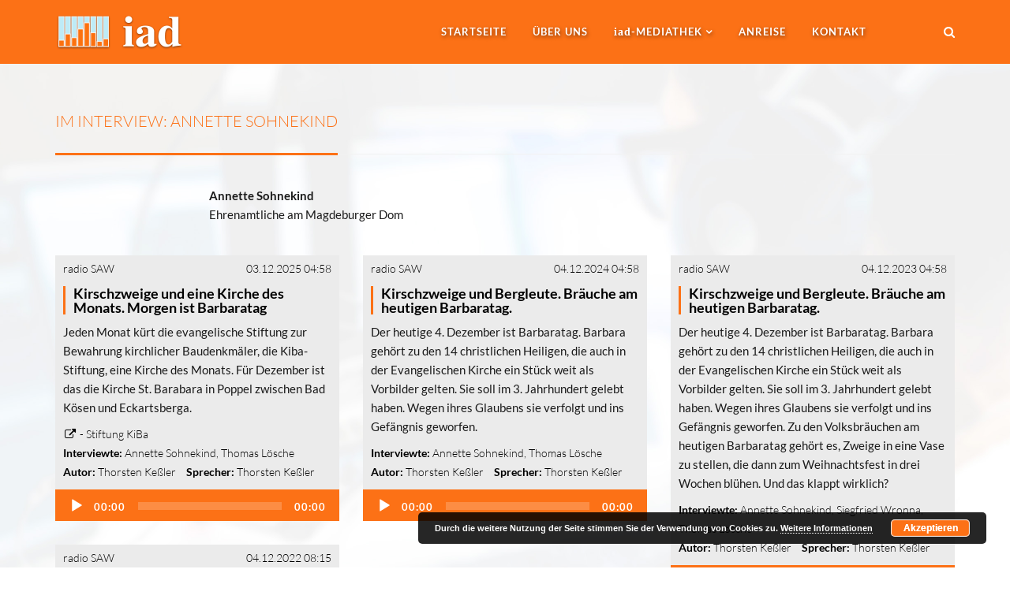

--- FILE ---
content_type: text/html; charset=UTF-8
request_url: https://audiodienst.de/interviewte/annette-sohnekind
body_size: 21489
content:

<!DOCTYPE html>
<html lang="de">

<head>
	<meta charset="UTF-8">
	<meta name="viewport" content="width=device-width, initial-scale=1.0">
	<title>Internationaler Audiodienst (iad) | Annette Sohnekind &#183; Internationaler Audiodienst (iad)</title>
			<link rel="shortcut icon" href="https://audiodienst.de/media/2017/09/favicon.ico" type="image/x-icon"/>
	
	<link rel="profile" href="https://gmpg.org/xfn/11">
	<link rel="pingback" href="https://audiodienst.de/xmlrpc.php">
	<!--[if lt IE 9]>
	<script src="https://audiodienst.de/wp-content/themes/organic-life/js/html5.js"></script>
	<![endif]-->

	<meta name='robots' content='index, follow, max-image-preview:large, max-snippet:-1, max-video-preview:-1' />

	<!-- This site is optimized with the Yoast SEO plugin v26.6 - https://yoast.com/wordpress/plugins/seo/ -->
	<link rel="canonical" href="https://audiodienst.de/interviewte/annette-sohnekind" />
	<meta property="og:locale" content="de_DE" />
	<meta property="og:type" content="article" />
	<meta property="og:title" content="Annette Sohnekind &#183; Internationaler Audiodienst (iad)" />
	<meta property="og:description" content="Ehrenamtliche am Magdeburger Dom" />
	<meta property="og:url" content="https://audiodienst.de/interviewte/annette-sohnekind" />
	<meta property="og:site_name" content="Internationaler Audiodienst (iad)" />
	<meta name="twitter:card" content="summary_large_image" />
	<script type="application/ld+json" class="yoast-schema-graph">{"@context":"https://schema.org","@graph":[{"@type":"CollectionPage","@id":"https://audiodienst.de/interviewte/annette-sohnekind","url":"https://audiodienst.de/interviewte/annette-sohnekind","name":"Annette Sohnekind &#183; Internationaler Audiodienst (iad)","isPartOf":{"@id":"https://audiodienst.de/#website"},"breadcrumb":{"@id":"https://audiodienst.de/interviewte/annette-sohnekind#breadcrumb"},"inLanguage":"de"},{"@type":"BreadcrumbList","@id":"https://audiodienst.de/interviewte/annette-sohnekind#breadcrumb","itemListElement":[{"@type":"ListItem","position":1,"name":"Startseite","item":"https://audiodienst.de/"},{"@type":"ListItem","position":2,"name":"Annette Sohnekind"}]},{"@type":"WebSite","@id":"https://audiodienst.de/#website","url":"https://audiodienst.de/","name":"Internationaler Audiodienst (iad)","description":"Die Hörfunkagentur","publisher":{"@id":"https://audiodienst.de/#organization"},"potentialAction":[{"@type":"SearchAction","target":{"@type":"EntryPoint","urlTemplate":"https://audiodienst.de/?s={search_term_string}"},"query-input":{"@type":"PropertyValueSpecification","valueRequired":true,"valueName":"search_term_string"}}],"inLanguage":"de"},{"@type":"Organization","@id":"https://audiodienst.de/#organization","name":"Internationaler Audiodienst (iad)","url":"https://audiodienst.de/","logo":{"@type":"ImageObject","inLanguage":"de","@id":"https://audiodienst.de/#/schema/logo/image/","url":"https://audiodienst.de/media/2017/12/iad-logo-500x500.png","contentUrl":"https://audiodienst.de/media/2017/12/iad-logo-500x500.png","width":500,"height":500,"caption":"Internationaler Audiodienst (iad)"},"image":{"@id":"https://audiodienst.de/#/schema/logo/image/"}}]}</script>
	<!-- / Yoast SEO plugin. -->



<link rel="alternate" type="application/rss+xml" title="Internationaler Audiodienst (iad) &raquo; Feed" href="https://audiodienst.de/feed" />
<link rel="alternate" type="application/rss+xml" title="Internationaler Audiodienst (iad) &raquo; Kommentar-Feed" href="https://audiodienst.de/comments/feed" />
<link id='omgf-preload-0' rel='preload' href='//audiodienst.de/wp-content/uploads/omgf/redux-google-fonts-themeum_options/lato-normal-latin-ext-100.woff2?ver=1666518752' as='font' type='font/woff2' crossorigin />
<link id='omgf-preload-1' rel='preload' href='//audiodienst.de/wp-content/uploads/omgf/redux-google-fonts-themeum_options/lato-normal-latin-100.woff2?ver=1666518752' as='font' type='font/woff2' crossorigin />
<link id='omgf-preload-2' rel='preload' href='//audiodienst.de/wp-content/uploads/omgf/redux-google-fonts-themeum_options/lato-normal-latin-ext-300.woff2?ver=1666518752' as='font' type='font/woff2' crossorigin />
<link id='omgf-preload-3' rel='preload' href='//audiodienst.de/wp-content/uploads/omgf/redux-google-fonts-themeum_options/lato-normal-latin-300.woff2?ver=1666518752' as='font' type='font/woff2' crossorigin />
<link id='omgf-preload-4' rel='preload' href='//audiodienst.de/wp-content/uploads/omgf/redux-google-fonts-themeum_options/lato-normal-latin-ext-400.woff2?ver=1666518752' as='font' type='font/woff2' crossorigin />
<link id='omgf-preload-5' rel='preload' href='//audiodienst.de/wp-content/uploads/omgf/redux-google-fonts-themeum_options/lato-normal-latin-400.woff2?ver=1666518752' as='font' type='font/woff2' crossorigin />
<style id='wp-img-auto-sizes-contain-inline-css' type='text/css'>
img:is([sizes=auto i],[sizes^="auto," i]){contain-intrinsic-size:3000px 1500px}
/*# sourceURL=wp-img-auto-sizes-contain-inline-css */
</style>
<style id='wp-emoji-styles-inline-css' type='text/css'>

	img.wp-smiley, img.emoji {
		display: inline !important;
		border: none !important;
		box-shadow: none !important;
		height: 1em !important;
		width: 1em !important;
		margin: 0 0.07em !important;
		vertical-align: -0.1em !important;
		background: none !important;
		padding: 0 !important;
	}
/*# sourceURL=wp-emoji-styles-inline-css */
</style>
<style id='wp-block-library-inline-css' type='text/css'>
:root{--wp-block-synced-color:#7a00df;--wp-block-synced-color--rgb:122,0,223;--wp-bound-block-color:var(--wp-block-synced-color);--wp-editor-canvas-background:#ddd;--wp-admin-theme-color:#007cba;--wp-admin-theme-color--rgb:0,124,186;--wp-admin-theme-color-darker-10:#006ba1;--wp-admin-theme-color-darker-10--rgb:0,107,160.5;--wp-admin-theme-color-darker-20:#005a87;--wp-admin-theme-color-darker-20--rgb:0,90,135;--wp-admin-border-width-focus:2px}@media (min-resolution:192dpi){:root{--wp-admin-border-width-focus:1.5px}}.wp-element-button{cursor:pointer}:root .has-very-light-gray-background-color{background-color:#eee}:root .has-very-dark-gray-background-color{background-color:#313131}:root .has-very-light-gray-color{color:#eee}:root .has-very-dark-gray-color{color:#313131}:root .has-vivid-green-cyan-to-vivid-cyan-blue-gradient-background{background:linear-gradient(135deg,#00d084,#0693e3)}:root .has-purple-crush-gradient-background{background:linear-gradient(135deg,#34e2e4,#4721fb 50%,#ab1dfe)}:root .has-hazy-dawn-gradient-background{background:linear-gradient(135deg,#faaca8,#dad0ec)}:root .has-subdued-olive-gradient-background{background:linear-gradient(135deg,#fafae1,#67a671)}:root .has-atomic-cream-gradient-background{background:linear-gradient(135deg,#fdd79a,#004a59)}:root .has-nightshade-gradient-background{background:linear-gradient(135deg,#330968,#31cdcf)}:root .has-midnight-gradient-background{background:linear-gradient(135deg,#020381,#2874fc)}:root{--wp--preset--font-size--normal:16px;--wp--preset--font-size--huge:42px}.has-regular-font-size{font-size:1em}.has-larger-font-size{font-size:2.625em}.has-normal-font-size{font-size:var(--wp--preset--font-size--normal)}.has-huge-font-size{font-size:var(--wp--preset--font-size--huge)}.has-text-align-center{text-align:center}.has-text-align-left{text-align:left}.has-text-align-right{text-align:right}.has-fit-text{white-space:nowrap!important}#end-resizable-editor-section{display:none}.aligncenter{clear:both}.items-justified-left{justify-content:flex-start}.items-justified-center{justify-content:center}.items-justified-right{justify-content:flex-end}.items-justified-space-between{justify-content:space-between}.screen-reader-text{border:0;clip-path:inset(50%);height:1px;margin:-1px;overflow:hidden;padding:0;position:absolute;width:1px;word-wrap:normal!important}.screen-reader-text:focus{background-color:#ddd;clip-path:none;color:#444;display:block;font-size:1em;height:auto;left:5px;line-height:normal;padding:15px 23px 14px;text-decoration:none;top:5px;width:auto;z-index:100000}html :where(.has-border-color){border-style:solid}html :where([style*=border-top-color]){border-top-style:solid}html :where([style*=border-right-color]){border-right-style:solid}html :where([style*=border-bottom-color]){border-bottom-style:solid}html :where([style*=border-left-color]){border-left-style:solid}html :where([style*=border-width]){border-style:solid}html :where([style*=border-top-width]){border-top-style:solid}html :where([style*=border-right-width]){border-right-style:solid}html :where([style*=border-bottom-width]){border-bottom-style:solid}html :where([style*=border-left-width]){border-left-style:solid}html :where(img[class*=wp-image-]){height:auto;max-width:100%}:where(figure){margin:0 0 1em}html :where(.is-position-sticky){--wp-admin--admin-bar--position-offset:var(--wp-admin--admin-bar--height,0px)}@media screen and (max-width:600px){html :where(.is-position-sticky){--wp-admin--admin-bar--position-offset:0px}}

/*# sourceURL=wp-block-library-inline-css */
</style><style id='global-styles-inline-css' type='text/css'>
:root{--wp--preset--aspect-ratio--square: 1;--wp--preset--aspect-ratio--4-3: 4/3;--wp--preset--aspect-ratio--3-4: 3/4;--wp--preset--aspect-ratio--3-2: 3/2;--wp--preset--aspect-ratio--2-3: 2/3;--wp--preset--aspect-ratio--16-9: 16/9;--wp--preset--aspect-ratio--9-16: 9/16;--wp--preset--color--black: #000000;--wp--preset--color--cyan-bluish-gray: #abb8c3;--wp--preset--color--white: #ffffff;--wp--preset--color--pale-pink: #f78da7;--wp--preset--color--vivid-red: #cf2e2e;--wp--preset--color--luminous-vivid-orange: #ff6900;--wp--preset--color--luminous-vivid-amber: #fcb900;--wp--preset--color--light-green-cyan: #7bdcb5;--wp--preset--color--vivid-green-cyan: #00d084;--wp--preset--color--pale-cyan-blue: #8ed1fc;--wp--preset--color--vivid-cyan-blue: #0693e3;--wp--preset--color--vivid-purple: #9b51e0;--wp--preset--gradient--vivid-cyan-blue-to-vivid-purple: linear-gradient(135deg,rgb(6,147,227) 0%,rgb(155,81,224) 100%);--wp--preset--gradient--light-green-cyan-to-vivid-green-cyan: linear-gradient(135deg,rgb(122,220,180) 0%,rgb(0,208,130) 100%);--wp--preset--gradient--luminous-vivid-amber-to-luminous-vivid-orange: linear-gradient(135deg,rgb(252,185,0) 0%,rgb(255,105,0) 100%);--wp--preset--gradient--luminous-vivid-orange-to-vivid-red: linear-gradient(135deg,rgb(255,105,0) 0%,rgb(207,46,46) 100%);--wp--preset--gradient--very-light-gray-to-cyan-bluish-gray: linear-gradient(135deg,rgb(238,238,238) 0%,rgb(169,184,195) 100%);--wp--preset--gradient--cool-to-warm-spectrum: linear-gradient(135deg,rgb(74,234,220) 0%,rgb(151,120,209) 20%,rgb(207,42,186) 40%,rgb(238,44,130) 60%,rgb(251,105,98) 80%,rgb(254,248,76) 100%);--wp--preset--gradient--blush-light-purple: linear-gradient(135deg,rgb(255,206,236) 0%,rgb(152,150,240) 100%);--wp--preset--gradient--blush-bordeaux: linear-gradient(135deg,rgb(254,205,165) 0%,rgb(254,45,45) 50%,rgb(107,0,62) 100%);--wp--preset--gradient--luminous-dusk: linear-gradient(135deg,rgb(255,203,112) 0%,rgb(199,81,192) 50%,rgb(65,88,208) 100%);--wp--preset--gradient--pale-ocean: linear-gradient(135deg,rgb(255,245,203) 0%,rgb(182,227,212) 50%,rgb(51,167,181) 100%);--wp--preset--gradient--electric-grass: linear-gradient(135deg,rgb(202,248,128) 0%,rgb(113,206,126) 100%);--wp--preset--gradient--midnight: linear-gradient(135deg,rgb(2,3,129) 0%,rgb(40,116,252) 100%);--wp--preset--font-size--small: 13px;--wp--preset--font-size--medium: 20px;--wp--preset--font-size--large: 36px;--wp--preset--font-size--x-large: 42px;--wp--preset--spacing--20: 0.44rem;--wp--preset--spacing--30: 0.67rem;--wp--preset--spacing--40: 1rem;--wp--preset--spacing--50: 1.5rem;--wp--preset--spacing--60: 2.25rem;--wp--preset--spacing--70: 3.38rem;--wp--preset--spacing--80: 5.06rem;--wp--preset--shadow--natural: 6px 6px 9px rgba(0, 0, 0, 0.2);--wp--preset--shadow--deep: 12px 12px 50px rgba(0, 0, 0, 0.4);--wp--preset--shadow--sharp: 6px 6px 0px rgba(0, 0, 0, 0.2);--wp--preset--shadow--outlined: 6px 6px 0px -3px rgb(255, 255, 255), 6px 6px rgb(0, 0, 0);--wp--preset--shadow--crisp: 6px 6px 0px rgb(0, 0, 0);}:where(.is-layout-flex){gap: 0.5em;}:where(.is-layout-grid){gap: 0.5em;}body .is-layout-flex{display: flex;}.is-layout-flex{flex-wrap: wrap;align-items: center;}.is-layout-flex > :is(*, div){margin: 0;}body .is-layout-grid{display: grid;}.is-layout-grid > :is(*, div){margin: 0;}:where(.wp-block-columns.is-layout-flex){gap: 2em;}:where(.wp-block-columns.is-layout-grid){gap: 2em;}:where(.wp-block-post-template.is-layout-flex){gap: 1.25em;}:where(.wp-block-post-template.is-layout-grid){gap: 1.25em;}.has-black-color{color: var(--wp--preset--color--black) !important;}.has-cyan-bluish-gray-color{color: var(--wp--preset--color--cyan-bluish-gray) !important;}.has-white-color{color: var(--wp--preset--color--white) !important;}.has-pale-pink-color{color: var(--wp--preset--color--pale-pink) !important;}.has-vivid-red-color{color: var(--wp--preset--color--vivid-red) !important;}.has-luminous-vivid-orange-color{color: var(--wp--preset--color--luminous-vivid-orange) !important;}.has-luminous-vivid-amber-color{color: var(--wp--preset--color--luminous-vivid-amber) !important;}.has-light-green-cyan-color{color: var(--wp--preset--color--light-green-cyan) !important;}.has-vivid-green-cyan-color{color: var(--wp--preset--color--vivid-green-cyan) !important;}.has-pale-cyan-blue-color{color: var(--wp--preset--color--pale-cyan-blue) !important;}.has-vivid-cyan-blue-color{color: var(--wp--preset--color--vivid-cyan-blue) !important;}.has-vivid-purple-color{color: var(--wp--preset--color--vivid-purple) !important;}.has-black-background-color{background-color: var(--wp--preset--color--black) !important;}.has-cyan-bluish-gray-background-color{background-color: var(--wp--preset--color--cyan-bluish-gray) !important;}.has-white-background-color{background-color: var(--wp--preset--color--white) !important;}.has-pale-pink-background-color{background-color: var(--wp--preset--color--pale-pink) !important;}.has-vivid-red-background-color{background-color: var(--wp--preset--color--vivid-red) !important;}.has-luminous-vivid-orange-background-color{background-color: var(--wp--preset--color--luminous-vivid-orange) !important;}.has-luminous-vivid-amber-background-color{background-color: var(--wp--preset--color--luminous-vivid-amber) !important;}.has-light-green-cyan-background-color{background-color: var(--wp--preset--color--light-green-cyan) !important;}.has-vivid-green-cyan-background-color{background-color: var(--wp--preset--color--vivid-green-cyan) !important;}.has-pale-cyan-blue-background-color{background-color: var(--wp--preset--color--pale-cyan-blue) !important;}.has-vivid-cyan-blue-background-color{background-color: var(--wp--preset--color--vivid-cyan-blue) !important;}.has-vivid-purple-background-color{background-color: var(--wp--preset--color--vivid-purple) !important;}.has-black-border-color{border-color: var(--wp--preset--color--black) !important;}.has-cyan-bluish-gray-border-color{border-color: var(--wp--preset--color--cyan-bluish-gray) !important;}.has-white-border-color{border-color: var(--wp--preset--color--white) !important;}.has-pale-pink-border-color{border-color: var(--wp--preset--color--pale-pink) !important;}.has-vivid-red-border-color{border-color: var(--wp--preset--color--vivid-red) !important;}.has-luminous-vivid-orange-border-color{border-color: var(--wp--preset--color--luminous-vivid-orange) !important;}.has-luminous-vivid-amber-border-color{border-color: var(--wp--preset--color--luminous-vivid-amber) !important;}.has-light-green-cyan-border-color{border-color: var(--wp--preset--color--light-green-cyan) !important;}.has-vivid-green-cyan-border-color{border-color: var(--wp--preset--color--vivid-green-cyan) !important;}.has-pale-cyan-blue-border-color{border-color: var(--wp--preset--color--pale-cyan-blue) !important;}.has-vivid-cyan-blue-border-color{border-color: var(--wp--preset--color--vivid-cyan-blue) !important;}.has-vivid-purple-border-color{border-color: var(--wp--preset--color--vivid-purple) !important;}.has-vivid-cyan-blue-to-vivid-purple-gradient-background{background: var(--wp--preset--gradient--vivid-cyan-blue-to-vivid-purple) !important;}.has-light-green-cyan-to-vivid-green-cyan-gradient-background{background: var(--wp--preset--gradient--light-green-cyan-to-vivid-green-cyan) !important;}.has-luminous-vivid-amber-to-luminous-vivid-orange-gradient-background{background: var(--wp--preset--gradient--luminous-vivid-amber-to-luminous-vivid-orange) !important;}.has-luminous-vivid-orange-to-vivid-red-gradient-background{background: var(--wp--preset--gradient--luminous-vivid-orange-to-vivid-red) !important;}.has-very-light-gray-to-cyan-bluish-gray-gradient-background{background: var(--wp--preset--gradient--very-light-gray-to-cyan-bluish-gray) !important;}.has-cool-to-warm-spectrum-gradient-background{background: var(--wp--preset--gradient--cool-to-warm-spectrum) !important;}.has-blush-light-purple-gradient-background{background: var(--wp--preset--gradient--blush-light-purple) !important;}.has-blush-bordeaux-gradient-background{background: var(--wp--preset--gradient--blush-bordeaux) !important;}.has-luminous-dusk-gradient-background{background: var(--wp--preset--gradient--luminous-dusk) !important;}.has-pale-ocean-gradient-background{background: var(--wp--preset--gradient--pale-ocean) !important;}.has-electric-grass-gradient-background{background: var(--wp--preset--gradient--electric-grass) !important;}.has-midnight-gradient-background{background: var(--wp--preset--gradient--midnight) !important;}.has-small-font-size{font-size: var(--wp--preset--font-size--small) !important;}.has-medium-font-size{font-size: var(--wp--preset--font-size--medium) !important;}.has-large-font-size{font-size: var(--wp--preset--font-size--large) !important;}.has-x-large-font-size{font-size: var(--wp--preset--font-size--x-large) !important;}
/*# sourceURL=global-styles-inline-css */
</style>

<style id='classic-theme-styles-inline-css' type='text/css'>
/*! This file is auto-generated */
.wp-block-button__link{color:#fff;background-color:#32373c;border-radius:9999px;box-shadow:none;text-decoration:none;padding:calc(.667em + 2px) calc(1.333em + 2px);font-size:1.125em}.wp-block-file__button{background:#32373c;color:#fff;text-decoration:none}
/*# sourceURL=/wp-includes/css/classic-themes.min.css */
</style>
<link rel='stylesheet' id='contact-form-7-css' href='https://audiodienst.de/wp-content/plugins/contact-form-7/includes/css/styles.css?ver=6.1.4' type='text/css' media='all' />
<link rel='stylesheet' id='rs-plugin-settings-css' href='https://audiodienst.de/wp-content/plugins/revslider/public/assets/css/settings.css?ver=5.4.5.1' type='text/css' media='all' />
<style id='rs-plugin-settings-inline-css' type='text/css'>
#rs-demo-id {}
/*# sourceURL=rs-plugin-settings-inline-css */
</style>
<link rel='stylesheet' id='table-sorter-custom-css-css' href='https://audiodienst.de/wp-content/plugins/table-sorter/wp-style.css?ver=6.9' type='text/css' media='all' />
<link rel='stylesheet' id='wptls_style-css' href='https://audiodienst.de/wp-content/plugins/taxonomy-list/assets/style.css?ver=6.9' type='text/css' media='all' />
<link rel='stylesheet' id='ppress-frontend-css' href='https://audiodienst.de/wp-content/plugins/wp-user-avatar/assets/css/frontend.min.css?ver=4.16.8' type='text/css' media='all' />
<link rel='stylesheet' id='ppress-flatpickr-css' href='https://audiodienst.de/wp-content/plugins/wp-user-avatar/assets/flatpickr/flatpickr.min.css?ver=4.16.8' type='text/css' media='all' />
<link rel='stylesheet' id='ppress-select2-css' href='https://audiodienst.de/wp-content/plugins/wp-user-avatar/assets/select2/select2.min.css?ver=6.9' type='text/css' media='all' />
<link rel='stylesheet' id='credit-tracker-plugin-styles-css' href='https://audiodienst.de/wp-content/plugins/credit-tracker/css/ct-public.css?ver=1.1.17' type='text/css' media='all' />
<link rel='stylesheet' id='thm-style-css' href='https://audiodienst.de/wp-content/themes/mediathek-se-theme-ol/style.css?ver=6.9' type='text/css' media='all' />
<link rel='stylesheet' id='quick-style-css' href='https://audiodienst.de/wp-content/themes/organic-life/quick-style.php?ver=6.9' type='text/css' media='all' />
<link rel='stylesheet' id='cf7cf-style-css' href='https://audiodienst.de/wp-content/plugins/cf7-conditional-fields/style.css?ver=2.6.7' type='text/css' media='all' />
<link rel='stylesheet' id='redux-google-fonts-themeum_options-css' href='//audiodienst.de/wp-content/uploads/omgf/redux-google-fonts-themeum_options/redux-google-fonts-themeum_options.css?ver=1666518752' type='text/css' media='all' />
<link rel='stylesheet' id='wpgdprc-front-css-css' href='https://audiodienst.de/wp-content/plugins/wp-gdpr-compliance/Assets/css/front.css?ver=1706535010' type='text/css' media='all' />
<style id='wpgdprc-front-css-inline-css' type='text/css'>
:root{--wp-gdpr--bar--background-color: #000000;--wp-gdpr--bar--color: #ffffff;--wp-gdpr--button--background-color: #000000;--wp-gdpr--button--background-color--darken: #000000;--wp-gdpr--button--color: #ffffff;}
/*# sourceURL=wpgdprc-front-css-inline-css */
</style>
<script type="text/javascript" src="https://audiodienst.de/wp-content/plugins/jquery-manager/assets/js/jquery-2.2.4.min.js" id="jquery-core-js"></script>
<script type="text/javascript" src="https://audiodienst.de/wp-content/plugins/jquery-manager/assets/js/jquery-migrate-3.3.0.min.js" id="jquery-migrate-js"></script>
<script type="text/javascript" src="https://audiodienst.de/wp-content/plugins/revslider/public/assets/js/jquery.themepunch.tools.min.js?ver=5.4.5.1" id="tp-tools-js"></script>
<script type="text/javascript" src="https://audiodienst.de/wp-content/plugins/revslider/public/assets/js/jquery.themepunch.revolution.min.js?ver=5.4.5.1" id="revmin-js"></script>
<script type="text/javascript" src="https://audiodienst.de/wp-content/plugins/table-sorter/jquery.tablesorter.min.js?ver=6.9" id="table-sorter-js"></script>
<script type="text/javascript" src="https://audiodienst.de/wp-content/plugins/table-sorter/jquery.metadata.js?ver=2.2" id="table-sorter-metadata-js"></script>
<script type="text/javascript" src="https://audiodienst.de/wp-content/plugins/table-sorter/wp-script.js?ver=2.2" id="table-sorter-custom-js-js"></script>
<script type="text/javascript" src="https://audiodienst.de/wp-content/plugins/wp-jquery-datatable/js/jquery.dataTables.js?ver=6.9" id="jdt-js-datatables-js"></script>
<script type="text/javascript" src="https://audiodienst.de/wp-content/plugins/wp-user-avatar/assets/flatpickr/flatpickr.min.js?ver=4.16.8" id="ppress-flatpickr-js"></script>
<script type="text/javascript" src="https://audiodienst.de/wp-content/plugins/wp-user-avatar/assets/select2/select2.min.js?ver=4.16.8" id="ppress-select2-js"></script>
<script type="text/javascript" src="https://audiodienst.de/wp-content/plugins/credit-tracker/js/ct-public.js?ver=1.1.17" id="credit-tracker-plugin-script-js"></script>
<script type="text/javascript" id="wpgdprc-front-js-js-extra">
/* <![CDATA[ */
var wpgdprcFront = {"ajaxUrl":"https://audiodienst.de/wp-admin/admin-ajax.php","ajaxNonce":"3befd15295","ajaxArg":"security","pluginPrefix":"wpgdprc","blogId":"1","isMultiSite":"","locale":"de_DE","showSignUpModal":"","showFormModal":"","cookieName":"wpgdprc-consent","consentVersion":"","path":"/","prefix":"wpgdprc"};
//# sourceURL=wpgdprc-front-js-js-extra
/* ]]> */
</script>
<script type="text/javascript" src="https://audiodienst.de/wp-content/plugins/wp-gdpr-compliance/Assets/js/front.min.js?ver=1706535010" id="wpgdprc-front-js-js"></script>
<script></script><link rel="https://api.w.org/" href="https://audiodienst.de/wp-json/" /><link rel="alternate" title="JSON" type="application/json" href="https://audiodienst.de/wp-json/wp/v2/interviewte/2546" /><link rel="EditURI" type="application/rsd+xml" title="RSD" href="https://audiodienst.de/xmlrpc.php?rsd" />
<!-- Analytics by WP Statistics - https://wp-statistics.com -->
<meta name="generator" content="Powered by WPBakery Page Builder - drag and drop page builder for WordPress."/>
<meta name="generator" content="Powered by Slider Revolution 5.4.5.1 - responsive, Mobile-Friendly Slider Plugin for WordPress with comfortable drag and drop interface." />
<link rel="icon" href="https://audiodienst.de/media/2017/12/iad-logo-500x500-60x60.png" sizes="32x32" />
<link rel="icon" href="https://audiodienst.de/media/2017/12/iad-logo-500x500-300x300.png" sizes="192x192" />
<link rel="apple-touch-icon" href="https://audiodienst.de/media/2017/12/iad-logo-500x500-300x300.png" />
<meta name="msapplication-TileImage" content="https://audiodienst.de/media/2017/12/iad-logo-500x500-300x300.png" />
<script type="text/javascript">function setREVStartSize(e){
				try{ var i=jQuery(window).width(),t=9999,r=0,n=0,l=0,f=0,s=0,h=0;					
					if(e.responsiveLevels&&(jQuery.each(e.responsiveLevels,function(e,f){f>i&&(t=r=f,l=e),i>f&&f>r&&(r=f,n=e)}),t>r&&(l=n)),f=e.gridheight[l]||e.gridheight[0]||e.gridheight,s=e.gridwidth[l]||e.gridwidth[0]||e.gridwidth,h=i/s,h=h>1?1:h,f=Math.round(h*f),"fullscreen"==e.sliderLayout){var u=(e.c.width(),jQuery(window).height());if(void 0!=e.fullScreenOffsetContainer){var c=e.fullScreenOffsetContainer.split(",");if (c) jQuery.each(c,function(e,i){u=jQuery(i).length>0?u-jQuery(i).outerHeight(!0):u}),e.fullScreenOffset.split("%").length>1&&void 0!=e.fullScreenOffset&&e.fullScreenOffset.length>0?u-=jQuery(window).height()*parseInt(e.fullScreenOffset,0)/100:void 0!=e.fullScreenOffset&&e.fullScreenOffset.length>0&&(u-=parseInt(e.fullScreenOffset,0))}f=u}else void 0!=e.minHeight&&f<e.minHeight&&(f=e.minHeight);e.c.closest(".rev_slider_wrapper").css({height:f})					
				}catch(d){console.log("Failure at Presize of Slider:"+d)}
			};</script>
<style type="text/css" title="dynamic-css" class="options-output">body{background-repeat:no-repeat;background-size:cover;background-attachment:fixed;background-position:center center;background-image:url('https://audiodienst.de/media/2017/12/young-man-dj-works-in-modern-broadcast-studio-fotolia-131421553-l-bluerred.jpg');}body{font-family:Lato;font-weight:400;font-style:normal;color:#1a1a1a;font-size:15px;}h1, h2, h3, h4, h5, h6{font-family:Lato;font-weight:300;font-style:normal;color:#1a1a1a;}#main-menu .nav>li>a, #main-menu ul.sub-menu li > a{font-family:Lato;font-weight:700;font-style:normal;}</style><noscript><style> .wpb_animate_when_almost_visible { opacity: 1; }</style></noscript><link rel='stylesheet' id='basecss-css' href='https://audiodienst.de/wp-content/plugins/eu-cookie-law/css/style.css?ver=6.9' type='text/css' media='all' />
<link rel='stylesheet' id='mediaelement-css' href='https://audiodienst.de/wp-includes/js/mediaelement/mediaelementplayer-legacy.min.css?ver=4.2.17' type='text/css' media='all' />
<link rel='stylesheet' id='wp-mediaelement-css' href='https://audiodienst.de/wp-includes/js/mediaelement/wp-mediaelement.min.css?ver=6.9' type='text/css' media='all' />
</head>

 
<body data-rsssl=1 class="archive tax-interviewte term-annette-sohnekind term-2546 wp-theme-organic-life wp-child-theme-mediathek-se-theme-ol fullwidth-bg wpb-js-composer js-comp-ver-7.9 vc_responsive">


    
	<div id="page" class="hfeed site fullwidth" >
		<header id="masthead" class="site-header header" role="banner">
        <div class="home-search">
        <div class="container"><form role="form" method="get" id="searchform" action="https://audiodienst.de/" >
    <input type="text" value="" name="s" id="s" class="form-control" placeholder="Suche …" autocomplete="off" />
    <button class="btn btn-style btn-search"><i class="fa fa-search"></i></button>
</form></div>
        <a href="#" class="hd-search-btn-close"><i class='fa fa-close'></i></a>
        </div>
			<div id="header-container" class="container">
				<div id="navigation">
                    <div class="row">

                        <div class="col-sm-3">
        					<div class="navbar-header">
        						<button type="button" class="navbar-toggle" data-toggle="collapse" data-target=".navbar-collapse">
        							<span class="icon-bar"></span>
        							<span class="icon-bar"></span>
        							<span class="icon-bar"></span>
        						</button>
        	                    <a class="navbar-brand" href="https://audiodienst.de">
        	                    	<h1 class="logo-wrapper">
        		                    	        												<img class="enter-logo img-responsive" src="https://audiodienst.de/media/2017/11/iad-logo-2017-1-zeilig-invers-h48-schatten.png" alt="" title="">
        											        		                    </h1>
        		                </a>
        					</div>
                        </div>

                        <div id="main-menu" class="col-sm-8 hidden-xs">
                            <ul id="menu-menu-1" class="nav"><li class=" menu-item menu-item-type-custom menu-item-object-custom menu-item-home has-menu-child"><a href="https://audiodienst.de/">Startseite</a></li>
<li class=" menu-item menu-item-type-post_type menu-item-object-page has-menu-child"><a href="https://audiodienst.de/ueber-uns">Über uns</a></li>
<li class="nocaps menu-item menu-item-type-taxonomy menu-item-object-category menu-item-has-children has-menu-child"><a href="https://audiodienst.de/mediathek"><span class="iad">iad</span>-MEDIATHEK</a>
<ul role="menu" class="sub-menu">
	<li class=" menu-item menu-item-type-custom menu-item-object-custom has-menu-child"><a href="/mediathek">Mediathek</a></li>
	<li class=" menu-item menu-item-type-taxonomy menu-item-object-category has-menu-child"><a href="https://audiodienst.de/mediathek/antenne-thueringen">Antenne Thüringen</a></li>
	<li class=" menu-item menu-item-type-taxonomy menu-item-object-category has-menu-child"><a href="https://audiodienst.de/mediathek/landeswelle-thueringen">LandesWelle Thüringen</a></li>
	<li class=" menu-item menu-item-type-taxonomy menu-item-object-category has-menu-child"><a href="https://audiodienst.de/mediathek/landeswelle-weihnachtswelle">LandesWelle WeihnachtsWelle</a><div class="custom-output">Die schönste Zeit des Jahres geht wieder los! Passend dazu gibt es die LandesWelle Weihnachtswelle. Hier bekommen Sie 24 Stunden am Tag Weihnachtshits und vieles mehr. Neu in diesem Jahr ist eine Kooperation von LandesWelle und der Evangelischen Kirche in Mitteldeutschland. Vom 1. bis 26. Dezember bieten wir gemeinsam das Webradio “LandesWelle WeihnachtsWelle” an. Bei dem ausschließlich über das Internet zu empfangenden Programm handelt es sich um die erste derartige Kooperation zwischen einem Radiosender und einer Landeskirche bundesweit.</div></li>
	<li class=" menu-item menu-item-type-taxonomy menu-item-object-category has-menu-child"><a href="https://audiodienst.de/mediathek/radio-saw">radio SAW</a></li>
	<li class=" menu-item menu-item-type-taxonomy menu-item-object-category has-menu-child"><a href="https://audiodienst.de/mediathek/89-0-rtl">89.0 RTL</a></li>
	<li class=" menu-item menu-item-type-taxonomy menu-item-object-category has-menu-child"><a href="https://audiodienst.de/mediathek/ard-und-deutschlandradio">ARD und Deutschlandradio</a></li>
	<li class=" menu-item menu-item-type-custom menu-item-object-custom menu-item-has-children has-menu-child"><a href="#">Rubriken</a>
	<ul role="menu" class="sub-menu">
		<li class=" menu-item menu-item-type-taxonomy menu-item-object-category has-menu-child"><a href="https://audiodienst.de/mediathek/rubriken/film">Film</a></li>
		<li class=" menu-item menu-item-type-taxonomy menu-item-object-category has-menu-child"><a href="https://audiodienst.de/mediathek/rubriken/film/film-des-monats">Ev. Film des Monats</a><div class="custom-output">Jeden Monat wählt die Jury der Evangelischen Filmarbeit den Film des Monats. In unseren Filmbesprechungen greifen wir diese Filme auf und stellen sie unseren Hörern vor. Die Jury der Evangelischen Filmarbeit zeichnet Filme aus, die sich durch ihre herausragende Qualität zur Diskussion anbieten Sie macht damit Programmgestalter, Kinobesitzer und Medienverantwortliche auf diese Filme aufmerksam. Sie ist ein unabhängiges Gremium. Evangelische Werke, Verbände und Einrichtungen benennen in vierjährigem Turnus die Mitglieder der Jury; diese wählen zusätzlich zwei Pfarrer hinzu.</div></li>
		<li class=" menu-item menu-item-type-taxonomy menu-item-object-category has-menu-child"><a href="https://audiodienst.de/mediathek/rubriken/himmlische-hits">Himmlische Hits</a><div class="custom-output">In vielen Songs stecken richtig gute Storys – die viele wahrscheinlich gar nicht mitbekommen, wenn sie nicht fließend Englisch sprechen oder einfach nicht so genau auf den Text achten. In den Himmlischen Hits hören wir genauer hin: Wir übersetzen die Texte und interpretieren, was uns die Künstler sagen. Wer sie hört, wird danach den Song wohl nie wieder hören, ohne an seine Botschaft zu denken – einfach himmlisch.</div></li>
		<li class=" menu-item menu-item-type-taxonomy menu-item-object-category has-menu-child"><a href="https://audiodienst.de/mediathek/rubriken/kibi">KiBi</a><div class="custom-output">Bibelgeschichten für Kinder von Meike Roth-Beck</div></li>
		<li class=" menu-item menu-item-type-taxonomy menu-item-object-category has-menu-child"><a href="https://audiodienst.de/mediathek/rubriken/neue-mobilitaet">Neue Mobilität</a><div class="custom-output">Brauchen wir ein generelles Tempolimit von 130 km/h auf den Autobahnen? Wie fühlt es sich an, zumindest eine zeitlang bewusst auf das Auto zu verzichten? Wie wird der Verkehr umwelt- und klimfreundlicher, ohne dass wir unsere Mobilität verlieren? Welche Auswirkungen hat es, wenn wir von Bezin- und Diesel- auf Elektro-Auto umsteigen? Bringen uns mehr oder weniger Autos besser voran? Um diese und viele weitere Fragen geht es in unseren Radiobeiträgen rund um das Thema „Neue Mobilität“.</div></li>
		<li class=" menu-item menu-item-type-taxonomy menu-item-object-category has-menu-child"><a href="https://audiodienst.de/mediathek/rubriken/was-glaubst-du">Was glaubst du?</a><div class="custom-output">Was sind Deine Themen? Was ist Dir wichtig? Nach welchen Kriterien entscheidest Du, wenn es um komplizierte persönliche oder politische Fragen geht? Kurz gesagt halt: Was glaubst Du? Die Kirche will, dass die Menschen sich solche Fragen weiter stellen. Nach den Antworten will sie mit den Hörern gemeinsam suchen. Deshalb heißt es bei uns: Was glaubst Du? evangelisch for you.</div></li>
		<li class=" menu-item menu-item-type-taxonomy menu-item-object-category has-menu-child"><a href="https://audiodienst.de/mediathek/rubriken/nur-mal-so">Nur mal so</a></li>
		<li class=" menu-item menu-item-type-taxonomy menu-item-object-category has-menu-child"><a href="https://audiodienst.de/mediathek/rubriken/evangelisch-nachgefragt">Evangelisch nachgefragt</a></li>
		<li class=" menu-item menu-item-type-taxonomy menu-item-object-category has-menu-child"><a href="https://audiodienst.de/mediathek/rubriken/30-jahre-mauerfall">30 Jahre Mauerfall</a></li>
		<li class=" menu-item menu-item-type-taxonomy menu-item-object-category has-menu-child"><a href="https://audiodienst.de/mediathek/rubriken/advent-und-weihnachten/backen-mit-doreen">Backen mit Doreen</a></li>
		<li class=" menu-item menu-item-type-taxonomy menu-item-object-category has-menu-child"><a href="https://audiodienst.de/mediathek/rubriken/advent-und-weihnachten/die-schoensten-weihnachtsklassiker">Die schönsten Weihnachtsklassiker</a></li>
		<li class=" menu-item menu-item-type-taxonomy menu-item-object-category has-menu-child"><a href="https://audiodienst.de/mediathek/rubriken/advent-und-weihnachten/weihnachtliche-elfchen">Weihnachtliche &#8222;Elfchen&#8220;</a></li>
	</ul>
</li>
	<li class=" menu-item menu-item-type-custom menu-item-object-custom menu-item-has-children has-menu-child"><a href="#">Autoren</a>
	<ul role="menu" class="sub-menu">
		<li class=" menu-item menu-item-type-custom menu-item-object-custom has-menu-child"><a href="/autor/andrea-terstappen">Andrea Terstappen</a></li>
		<li class=" menu-item menu-item-type-custom menu-item-object-custom has-menu-child"><a href="/autor/oliver-weilandt">Oliver Weilandt</a></li>
		<li class=" menu-item menu-item-type-custom menu-item-object-custom has-menu-child"><a href="/autor/stefan-erbe">Stefan Erbe</a></li>
		<li class=" menu-item menu-item-type-custom menu-item-object-custom has-menu-child"><a href="/autor/thorsten-kessler">Thorsten Keßler</a></li>
	</ul>
</li>
</ul>
</li>
<li class=" menu-item menu-item-type-post_type menu-item-object-page has-menu-child"><a href="https://audiodienst.de/anreise">Anreise</a></li>
<li class=" menu-item menu-item-type-post_type menu-item-object-page has-menu-child"><a href="https://audiodienst.de/kontakt">Kontakt</a></li>
</ul>                        </div><!--/#main-menu-->
                        
                          
                        <div class="col-sm-1 cart-busket">
                            
                                                        <span class="home-search-btn">
                                <a href="#" class="hd-search-btn"><i class="fa fa-search"></i></a>
                            </span>
                                                    </div>
                        
                        <div id="mobile-menu" class="visible-xs">
                            <div class="collapse navbar-collapse">
                                <ul id="menu-menu-2" class="nav navbar-nav"><li id="menu-item-9" class="menu-item menu-item-type-custom menu-item-object-custom menu-item-home menu-item-9"><a title="Startseite" href="https://audiodienst.de/">Startseite</a></li>
<li id="menu-item-39" class="menu-item menu-item-type-post_type menu-item-object-page menu-item-39"><a title="Über uns" href="https://audiodienst.de/ueber-uns">Über uns</a></li>
<li id="menu-item-4048" class="nocaps menu-item menu-item-type-taxonomy menu-item-object-category menu-item-has-children menu-item-4048"><a title="&lt;span class=&quot;iad&quot;&gt;iad&lt;/span&gt;-MEDIATHEK" href="https://audiodienst.de/mediathek"><span class="iad">iad</span>-MEDIATHEK</a>
                <span class="menu-toggler collapsed" data-toggle="collapse" data-target=".collapse-4048">
                <i class="fa fa-angle-right"></i><i class="fa fa-angle-down"></i>
                </span>
<ul role="menu" class="collapse collapse-4048 ">
	<li id="menu-item-4667" class="menu-item menu-item-type-custom menu-item-object-custom menu-item-4667"><a title="Mediathek" href="/mediathek">Mediathek</a></li>
	<li id="menu-item-4052" class="menu-item menu-item-type-taxonomy menu-item-object-category menu-item-4052"><a title="Antenne Thüringen" href="https://audiodienst.de/mediathek/antenne-thueringen">Antenne Thüringen</a></li>
	<li id="menu-item-4053" class="menu-item menu-item-type-taxonomy menu-item-object-category menu-item-4053"><a title="LandesWelle Thüringen" href="https://audiodienst.de/mediathek/landeswelle-thueringen">LandesWelle Thüringen</a></li>
	<li id="menu-item-15272" class="menu-item menu-item-type-taxonomy menu-item-object-category menu-item-15272"><a title="LandesWelle WeihnachtsWelle" href="https://audiodienst.de/mediathek/landeswelle-weihnachtswelle">LandesWelle WeihnachtsWelle</a></li>
	<li id="menu-item-4063" class="menu-item menu-item-type-taxonomy menu-item-object-category menu-item-4063"><a title="radio SAW" href="https://audiodienst.de/mediathek/radio-saw">radio SAW</a></li>
	<li id="menu-item-4062" class="menu-item menu-item-type-taxonomy menu-item-object-category menu-item-4062"><a title="89.0 RTL" href="https://audiodienst.de/mediathek/89-0-rtl">89.0 RTL</a></li>
	<li id="menu-item-4204" class="menu-item menu-item-type-taxonomy menu-item-object-category menu-item-4204"><a title="ARD und Deutschlandradio" href="https://audiodienst.de/mediathek/ard-und-deutschlandradio">ARD und Deutschlandradio</a></li>
	<li id="menu-item-4739" class="menu-item menu-item-type-custom menu-item-object-custom menu-item-has-children menu-item-4739 dropdown "><a title="Rubriken" href="#">Rubriken</a>
                <span class="menu-toggler collapsed" data-toggle="collapse" data-target=".collapse-4739">
                <i class="fa fa-angle-right"></i><i class="fa fa-angle-down"></i>
                </span>
	<ul role="menu" class="collapse collapse-4739 ">
		<li id="menu-item-8315" class="menu-item menu-item-type-taxonomy menu-item-object-category menu-item-8315"><a title="Film" href="https://audiodienst.de/mediathek/rubriken/film">Film</a></li>
		<li id="menu-item-14419" class="menu-item menu-item-type-taxonomy menu-item-object-category menu-item-14419"><a title="Ev. Film des Monats" href="https://audiodienst.de/mediathek/rubriken/film/film-des-monats">Ev. Film des Monats</a></li>
		<li id="menu-item-14545" class="menu-item menu-item-type-taxonomy menu-item-object-category menu-item-14545"><a title="Himmlische Hits" href="https://audiodienst.de/mediathek/rubriken/himmlische-hits">Himmlische Hits</a></li>
		<li id="menu-item-14422" class="menu-item menu-item-type-taxonomy menu-item-object-category menu-item-14422"><a title="KiBi" href="https://audiodienst.de/mediathek/rubriken/kibi">KiBi</a></li>
		<li id="menu-item-14423" class="menu-item menu-item-type-taxonomy menu-item-object-category menu-item-14423"><a title="Neue Mobilität" href="https://audiodienst.de/mediathek/rubriken/neue-mobilitaet">Neue Mobilität</a></li>
		<li id="menu-item-14421" class="menu-item menu-item-type-taxonomy menu-item-object-category menu-item-14421"><a title="Was glaubst du?" href="https://audiodienst.de/mediathek/rubriken/was-glaubst-du">Was glaubst du?</a></li>
		<li id="menu-item-15273" class="menu-item menu-item-type-taxonomy menu-item-object-category menu-item-15273"><a title="Nur mal so" href="https://audiodienst.de/mediathek/rubriken/nur-mal-so">Nur mal so</a></li>
		<li id="menu-item-15275" class="menu-item menu-item-type-taxonomy menu-item-object-category menu-item-15275"><a title="Evangelisch nachgefragt" href="https://audiodienst.de/mediathek/rubriken/evangelisch-nachgefragt">Evangelisch nachgefragt</a></li>
		<li id="menu-item-14420" class="menu-item menu-item-type-taxonomy menu-item-object-category menu-item-14420"><a title="30 Jahre Mauerfall" href="https://audiodienst.de/mediathek/rubriken/30-jahre-mauerfall">30 Jahre Mauerfall</a></li>
		<li id="menu-item-15274" class="menu-item menu-item-type-taxonomy menu-item-object-category menu-item-15274"><a title="Backen mit Doreen" href="https://audiodienst.de/mediathek/rubriken/advent-und-weihnachten/backen-mit-doreen">Backen mit Doreen</a></li>
		<li id="menu-item-15277" class="menu-item menu-item-type-taxonomy menu-item-object-category menu-item-15277"><a title="Die schönsten Weihnachtsklassiker" href="https://audiodienst.de/mediathek/rubriken/advent-und-weihnachten/die-schoensten-weihnachtsklassiker">Die schönsten Weihnachtsklassiker</a></li>
		<li id="menu-item-15276" class="menu-item menu-item-type-taxonomy menu-item-object-category menu-item-15276"><a title="Weihnachtliche &quot;Elfchen&quot;" href="https://audiodienst.de/mediathek/rubriken/advent-und-weihnachten/weihnachtliche-elfchen">Weihnachtliche &#8222;Elfchen&#8220;</a></li>
	</ul>
</li>
	<li id="menu-item-4333" class="menu-item menu-item-type-custom menu-item-object-custom menu-item-has-children menu-item-4333 dropdown "><a title="Autoren" href="#">Autoren</a>
                <span class="menu-toggler collapsed" data-toggle="collapse" data-target=".collapse-4333">
                <i class="fa fa-angle-right"></i><i class="fa fa-angle-down"></i>
                </span>
	<ul role="menu" class="collapse collapse-4333 ">
		<li id="menu-item-4330" class="menu-item menu-item-type-custom menu-item-object-custom menu-item-4330"><a title="Andrea Terstappen" href="/autor/andrea-terstappen">Andrea Terstappen</a></li>
		<li id="menu-item-4329" class="menu-item menu-item-type-custom menu-item-object-custom menu-item-4329"><a title="Oliver Weilandt" href="/autor/oliver-weilandt">Oliver Weilandt</a></li>
		<li id="menu-item-4331" class="menu-item menu-item-type-custom menu-item-object-custom menu-item-4331"><a title="Stefan Erbe" href="/autor/stefan-erbe">Stefan Erbe</a></li>
		<li id="menu-item-4332" class="menu-item menu-item-type-custom menu-item-object-custom menu-item-4332"><a title="Thorsten Keßler" href="/autor/thorsten-kessler">Thorsten Keßler</a></li>
	</ul>
</li>
</ul>
</li>
<li id="menu-item-3408" class="menu-item menu-item-type-post_type menu-item-object-page menu-item-3408"><a title="Anreise" href="https://audiodienst.de/anreise">Anreise</a></li>
<li id="menu-item-3721" class="menu-item menu-item-type-post_type menu-item-object-page menu-item-3721"><a title="Kontakt" href="https://audiodienst.de/kontakt">Kontakt</a></li>
</ul>                            </div>
                        </div><!--/.#mobile-menu-->
                    </div><!--/.row--> 
				</div><!--/.container--> 
			</div>
		</header><!--/#header-->


<section id="main" class="container">
    
    <div class="subtitle">
        <div class="row">
            <div class="col-xs-6 col-sm-6">
                <h2>Im Interview: Annette Sohnekind</h2>
            </div>    
            <div class="col-xs-6 col-sm-6">
                
	<div class="themeum-breadcrumbs">

		<ul class="breadcrumb">
			<li>
				<a href="" class="breadcrumb_home">Home</a> 
			</li>
						<li class="active">
								
								Annette Sohnekind  
		</li>
	</ul>
	</div>
            </div>
        </div>
    </div>

    <div class="row">

		<div id="se-author-description" class="site-content col-md-12">
			<div class="masonery_area masonery-column-2 row">
				<div class="col-sm-6 col-md-2 masonery-post">
					<img src="" alt="" class="avatar avatar-165 wp-user-avatar wp-user-avatar-165 photo avatar-default" width="165">				</div>
				<div class="col-sm-6 col-md-6 masonery-post se-author-meta">
					
					<strong>Annette Sohnekind</strong><br />Ehrenamtliche am Magdeburger Dom<br />														</div>
				<div class="col-sm-6 col-md-3 masonery-post">
					
				</div>

			</div>
		</div>



		<div id="content" class="site-content col-md-12" role="main">
                        <div id="themeum-area" class="masonery_area masonery-column-3 row">
                                    <div class="themeum-post-item col-sm-6 col-md-4 masonery-post">
                        
<article id="post-44063" class="post-44063 post type-post status-publish format-audio hentry category-radio-saw post_format-post-format-audio interviewte-annette-sohnekind interviewte-thomas-loesche darstellungsform-bme interface-ekm-radiobeitraege">
    <header class="entry-header">
    </header><!--/.entry-header -->

    <div class="entry-post-content">
        
	
<div class="clearfix entry-meta">
    <ul>


		
					<li class="category">
							<a href="https://audiodienst.de/mediathek/radio-saw" rel="category tag">radio SAW</a>						</li>
                

        			
            <li class="publish-date"><time class="entry-date" datetime="2025-12-03T04:58:00+01:00">03.12.2025 04:58</time></li>  
               

		<!--
                <li class="author"> <a href="https://audiodienst.de/autor/thorsten-kessler" title="Beiträge von Thorsten Keßler" rel="author">Thorsten Keßler</a></li> 
                 
        
                <li class="tag"> </li>
        
        		-->

    </ul>
</div> <!--/.entry-meta -->


         
        <h2 class="entry-title blog-entry-title">
            <a href="https://audiodienst.de/mediathek/radio-saw/2025/12/03/kirschzweige-bergleute-und-eine-kirche-des-monats-morgen-ist-barbaratag/44063" rel="bookmark"> 
				Kirschzweige und eine Kirche des Monats. Morgen ist Barbaratag			</a> 
                    </h2> <!-- //.entry-title -->

		<!-- Featured Image -->
        
<!-- 
        <div class="featured-image">
            <div class="entry-audio embed-responsive embed-responsive-16by9">
                            </div> 
        </div>
-->

		<div class="entry-summary">
            <p>Jeden Monat kürt die evangelische Stiftung zur Bewahrung kirchlicher Baudenkmäler, die Kiba-Stiftung, eine Kirche des Monats. Für Dezember ist das die Kirche St. Barabara in Poppel zwischen Bad Kösen und Eckartsberga.</p>        </div> <!-- //.entry-summary -->

<!-- Stefan Erbe: Von entry-content hierher verschoben -->
        <div class="entry-meta">

		<a href="https://www.stiftung-kiba.de/kirche-des-monats/kirche-des-monats-dezember-2025-in-poppel-9773.php" target="_blank" rel="external" title="Zur externen Website mit weiterführenden Informationen"> <i class="fa fa-external-link fa-fw"></i>&nbsp;- Stiftung KiBa</a>		
		 



        <ul>
		
				<li class="mediathek_se_interviewte"><strong>Interviewte: </strong><a href="https://audiodienst.de/interviewte/annette-sohnekind" rel="tag">Annette Sohnekind</a>, <a href="https://audiodienst.de/interviewte/thomas-loesche" rel="tag">Thomas Lösche</a></li>   
		        <li class="author"><strong>Autor:</strong> <a href="https://audiodienst.de/autor/thorsten-kessler" title="Beiträge von Thorsten Keßler" rel="author">Thorsten Keßler</a>		</li>
		
		 

		<li class="mediathek_se_sprecher"><strong>Sprecher:</strong> <a href="https://audiodienst.de/autor/thorsten-kessler">Thorsten Keßler</a></li> 

		 

			 

		
		 

		<!--// Vorübergehend: -->
		<!--<li class="mediathek_se_redakteur">{} </li> -->
		
		<!--
		<li class="mediathek_se_produktion"> </li> 
		<li class="mediathek_se_redakteur"> </li> 
		-->
		         
<!-- Ende verschoben -->
        </ul></div>

		
		<!-- Audioplayer start -->
	<!-- 
		-->	
				<div class="se_audioplayer">
				<audio class="wp-audio-shortcode" id="audio-44063-1" preload="none" style="width: 100%;" controls="controls"><source type="audio/mpeg" src="https://audiodienst.de/media/2025/12/iad-radio-saw-kirschzweige-bergleute-und-eine-kirche-des-monats-morgen-ist-barbaratag-44063.mp3?_=1" /><a href="https://audiodienst.de/media/2025/12/iad-radio-saw-kirschzweige-bergleute-und-eine-kirche-des-monats-morgen-ist-barbaratag-44063.mp3">https://audiodienst.de/media/2025/12/iad-radio-saw-kirschzweige-bergleute-und-eine-kirche-des-monats-morgen-ist-barbaratag-44063.mp3</a></audio>			</div>
		

       
 <!-- Stefan Erbe: Von entry-content hierher verschoben -->
        <!-- Ende verschoben -->

    </div>

</article> <!--/#post -->                    </div>
                                    <div class="themeum-post-item col-sm-6 col-md-4 masonery-post">
                        
<article id="post-39524" class="post-39524 post type-post status-publish format-audio hentry category-radio-saw post_format-post-format-audio interviewte-annette-sohnekind interviewte-thomas-loesche darstellungsform-bme interface-ekm-radiobeitraege">
    <header class="entry-header">
    </header><!--/.entry-header -->

    <div class="entry-post-content">
        
	
<div class="clearfix entry-meta">
    <ul>


		
					<li class="category">
							<a href="https://audiodienst.de/mediathek/radio-saw" rel="category tag">radio SAW</a>						</li>
                

        			
            <li class="publish-date"><time class="entry-date" datetime="2024-12-04T04:58:00+01:00">04.12.2024 04:58</time></li>  
               

		<!--
                <li class="author"> <a href="https://audiodienst.de/autor/thorsten-kessler" title="Beiträge von Thorsten Keßler" rel="author">Thorsten Keßler</a></li> 
                 
        
                <li class="tag"> </li>
        
        		-->

    </ul>
</div> <!--/.entry-meta -->


         
        <h2 class="entry-title blog-entry-title">
            <a href="https://audiodienst.de/mediathek/radio-saw/2024/12/04/kirschzweige-und-bergleute-braeuche-am-heutigen-barbaratag-2/39524" rel="bookmark"> 
				Kirschzweige und Bergleute. Bräuche am heutigen Barbaratag.			</a> 
                    </h2> <!-- //.entry-title -->

		<!-- Featured Image -->
        
<!-- 
        <div class="featured-image">
            <div class="entry-audio embed-responsive embed-responsive-16by9">
                            </div> 
        </div>
-->

		<div class="entry-summary">
            <p>Der heutige 4. Dezember ist Barbaratag. Barbara gehört zu den 14 christlichen Heiligen, die auch in der Evangelischen Kirche ein Stück weit als Vorbilder gelten. Sie soll im 3. Jahrhundert gelebt haben. Wegen ihres Glaubens sie verfolgt und ins Gefängnis geworfen.</p>        </div> <!-- //.entry-summary -->

<!-- Stefan Erbe: Von entry-content hierher verschoben -->
        <div class="entry-meta">

				
		 



        <ul>
		
				<li class="mediathek_se_interviewte"><strong>Interviewte: </strong><a href="https://audiodienst.de/interviewte/annette-sohnekind" rel="tag">Annette Sohnekind</a>, <a href="https://audiodienst.de/interviewte/thomas-loesche" rel="tag">Thomas Lösche</a></li>   
		        <li class="author"><strong>Autor:</strong> <a href="https://audiodienst.de/autor/thorsten-kessler" title="Beiträge von Thorsten Keßler" rel="author">Thorsten Keßler</a>		</li>
		
		 

		<li class="mediathek_se_sprecher"><strong>Sprecher:</strong> <a href="https://audiodienst.de/autor/thorsten-kessler">Thorsten Keßler</a></li> 

		 

			 

		
		 

		<!--// Vorübergehend: -->
		<!--<li class="mediathek_se_redakteur">{} </li> -->
		
		<!--
		<li class="mediathek_se_produktion"> </li> 
		<li class="mediathek_se_redakteur"> </li> 
		-->
		         
<!-- Ende verschoben -->
        </ul></div>

		
		<!-- Audioplayer start -->
	<!-- 
		-->	
				<div class="se_audioplayer">
				<audio class="wp-audio-shortcode" id="audio-39524-2" preload="none" style="width: 100%;" controls="controls"><source type="audio/mpeg" src="https://audiodienst.de/media/2024/12/iad-radio-saw-kirschzweige-und-bergleute-braeuche-am-heutigen-barbaratag-39524.mp3?_=2" /><a href="https://audiodienst.de/media/2024/12/iad-radio-saw-kirschzweige-und-bergleute-braeuche-am-heutigen-barbaratag-39524.mp3">https://audiodienst.de/media/2024/12/iad-radio-saw-kirschzweige-und-bergleute-braeuche-am-heutigen-barbaratag-39524.mp3</a></audio>			</div>
		

       
 <!-- Stefan Erbe: Von entry-content hierher verschoben -->
        <!-- Ende verschoben -->

    </div>

</article> <!--/#post -->                    </div>
                                    <div class="themeum-post-item col-sm-6 col-md-4 masonery-post">
                        
<article id="post-35052" class="post-35052 post type-post status-publish format-audio hentry category-radio-saw post_format-post-format-audio interviewte-annette-sohnekind interviewte-siegfried-wronna interviewte-thomas-loesche darstellungsform-bme interface-ekm-radiobeitraege">
    <header class="entry-header">
    </header><!--/.entry-header -->

    <div class="entry-post-content">
        
	
<div class="clearfix entry-meta">
    <ul>


		
					<li class="category">
							<a href="https://audiodienst.de/mediathek/radio-saw" rel="category tag">radio SAW</a>						</li>
                

        			
            <li class="publish-date"><time class="entry-date" datetime="2023-12-04T04:58:00+01:00">04.12.2023 04:58</time></li>  
               

		<!--
                <li class="author"> <a href="https://audiodienst.de/autor/thorsten-kessler" title="Beiträge von Thorsten Keßler" rel="author">Thorsten Keßler</a></li> 
                 
        
                <li class="tag"> </li>
        
        		-->

    </ul>
</div> <!--/.entry-meta -->


         
        <h2 class="entry-title blog-entry-title">
            <a href="https://audiodienst.de/mediathek/radio-saw/2023/12/04/kirschzweige-und-bergleute-braeuche-am-heutigen-barbaratag/35052" rel="bookmark"> 
				Kirschzweige und Bergleute. Bräuche am heutigen Barbaratag.			</a> 
                    </h2> <!-- //.entry-title -->

		<!-- Featured Image -->
        
<!-- 
        <div class="featured-image">
            <div class="entry-audio embed-responsive embed-responsive-16by9">
                            </div> 
        </div>
-->

		<div class="entry-summary">
            <p>Der heutige 4. Dezember ist Barbaratag. Barbara gehört zu den 14 christlichen Heiligen, die auch in der Evangelischen Kirche ein Stück weit als Vorbilder gelten. Sie soll im 3. Jahrhundert gelebt haben. Wegen ihres Glaubens sie verfolgt und ins Gefängnis geworfen. Zu den Volksbräuchen am heutigen Barbaratag gehört es, Zweige in eine Vase zu stellen, die dann zum Weihnachtsfest in drei Wochen blühen. Und das klappt wirklich?</p>        </div> <!-- //.entry-summary -->

<!-- Stefan Erbe: Von entry-content hierher verschoben -->
        <div class="entry-meta">

				
		 



        <ul>
		
				<li class="mediathek_se_interviewte"><strong>Interviewte: </strong><a href="https://audiodienst.de/interviewte/annette-sohnekind" rel="tag">Annette Sohnekind</a>, <a href="https://audiodienst.de/interviewte/siegfried-wronna" rel="tag">Siegfried Wronna</a>, <a href="https://audiodienst.de/interviewte/thomas-loesche" rel="tag">Thomas Lösche</a></li>   
		        <li class="author"><strong>Autor:</strong> <a href="https://audiodienst.de/autor/thorsten-kessler" title="Beiträge von Thorsten Keßler" rel="author">Thorsten Keßler</a>		</li>
		
		 

		<li class="mediathek_se_sprecher"><strong>Sprecher:</strong> <a href="https://audiodienst.de/autor/thorsten-kessler">Thorsten Keßler</a></li> 

		 

			 

		
		 

		<!--// Vorübergehend: -->
		<!--<li class="mediathek_se_redakteur">{} </li> -->
		
		<!--
		<li class="mediathek_se_produktion"> </li> 
		<li class="mediathek_se_redakteur"> </li> 
		-->
		         
<!-- Ende verschoben -->
        </ul></div>

		
		<!-- Audioplayer start -->
	<!-- 
		-->	
				<div class="se_audioplayer">
				<audio class="wp-audio-shortcode" id="audio-35052-3" preload="none" style="width: 100%;" controls="controls"><source type="audio/mpeg" src="https://audiodienst.de/media/2023/12/iad-radio-saw-kirschzweige-und-bergleute-braeuche-am-heutigen-barbaratag-35052.mp3?_=3" /><a href="https://audiodienst.de/media/2023/12/iad-radio-saw-kirschzweige-und-bergleute-braeuche-am-heutigen-barbaratag-35052.mp3">https://audiodienst.de/media/2023/12/iad-radio-saw-kirschzweige-und-bergleute-braeuche-am-heutigen-barbaratag-35052.mp3</a></audio>			</div>
		

       
 <!-- Stefan Erbe: Von entry-content hierher verschoben -->
        <!-- Ende verschoben -->

    </div>

</article> <!--/#post -->                    </div>
                                    <div class="themeum-post-item col-sm-6 col-md-4 masonery-post">
                        
<article id="post-30636" class="post-30636 post type-post status-publish format-audio hentry category-radio-saw post_format-post-format-audio interviewte-annette-sohnekind interviewte-siegfried-wronna interviewte-thomas-loesche darstellungsform-bme interface-ekm-radiobeitraege">
    <header class="entry-header">
    </header><!--/.entry-header -->

    <div class="entry-post-content">
        
	
<div class="clearfix entry-meta">
    <ul>


		
					<li class="category">
							<a href="https://audiodienst.de/mediathek/radio-saw" rel="category tag">radio SAW</a>						</li>
                

        			
            <li class="publish-date"><time class="entry-date" datetime="2022-12-04T08:15:00+01:00">04.12.2022 08:15</time></li>  
               

		<!--
                <li class="author"> <a href="https://audiodienst.de/autor/thorsten-kessler" title="Beiträge von Thorsten Keßler" rel="author">Thorsten Keßler</a></li> 
                 
        
                <li class="tag"> </li>
        
        		-->

    </ul>
</div> <!--/.entry-meta -->


         
        <h2 class="entry-title blog-entry-title">
            <a href="https://audiodienst.de/mediathek/radio-saw/2022/12/04/kirschzweige-und-bergleute-am-4-dezember-ist-barbaratag/30636" rel="bookmark"> 
				Kirschzweige und Bergleute: Am 4. Dezember ist Barbaratag.			</a> 
                    </h2> <!-- //.entry-title -->

		<!-- Featured Image -->
        
<!-- 
        <div class="featured-image">
            <div class="entry-audio embed-responsive embed-responsive-16by9">
                            </div> 
        </div>
-->

		<div class="entry-summary">
            <p>Am heutigen 4. Dezember ist Barbaratag. Barbara hat im 3. Jahrhundert gelebt, wurde wegen ihres Glaubens verfolgt und ins Gefängnis geworfen. Sie gehört zu den 14 Nothelfern, also zu den Heiligen, die auch in der Evangelischen Kirche als Vorbilder gelten. Wenn ihr schon vor einer guten halben Stunde eingeschaltet hattet, dann habt ihr bei Martin Marder und Wolo Waschbär schon vom Brauch gehört, heute Zweige in eine Vase zu stellen. Weihnachten sollen diese Zweige dann blühen. Und das klappt wirklich? Kirchenreporter Thorsten Keßler hat sich umgehört:</p>        </div> <!-- //.entry-summary -->

<!-- Stefan Erbe: Von entry-content hierher verschoben -->
        <div class="entry-meta">

				
		 



        <ul>
		
				<li class="mediathek_se_interviewte"><strong>Interviewte: </strong><a href="https://audiodienst.de/interviewte/annette-sohnekind" rel="tag">Annette Sohnekind</a>, <a href="https://audiodienst.de/interviewte/siegfried-wronna" rel="tag">Siegfried Wronna</a>, <a href="https://audiodienst.de/interviewte/thomas-loesche" rel="tag">Thomas Lösche</a></li>   
		        <li class="author"><strong>Autor:</strong> <a href="https://audiodienst.de/autor/thorsten-kessler" title="Beiträge von Thorsten Keßler" rel="author">Thorsten Keßler</a>		</li>
		
		 

		<li class="mediathek_se_sprecher"><strong>Sprecher:</strong> <a href="https://audiodienst.de/autor/thorsten-kessler">Thorsten Keßler</a></li> 

		 

			 

		
		 

		<!--// Vorübergehend: -->
		<!--<li class="mediathek_se_redakteur">{} </li> -->
		
		<!--
		<li class="mediathek_se_produktion"> </li> 
		<li class="mediathek_se_redakteur"> </li> 
		-->
		         
<!-- Ende verschoben -->
        </ul></div>

		
		<!-- Audioplayer start -->
	<!-- 
		-->	
				<div class="se_audioplayer">
				<audio class="wp-audio-shortcode" id="audio-30636-4" preload="none" style="width: 100%;" controls="controls"><source type="audio/mpeg" src="https://audiodienst.de/media/2022/12/iad-radio-saw-kirschzweige-und-bergleute-am-4-dezember-ist-barbaratag-30636.mp3?_=4" /><a href="https://audiodienst.de/media/2022/12/iad-radio-saw-kirschzweige-und-bergleute-am-4-dezember-ist-barbaratag-30636.mp3">https://audiodienst.de/media/2022/12/iad-radio-saw-kirschzweige-und-bergleute-am-4-dezember-ist-barbaratag-30636.mp3</a></audio>			</div>
		

       
 <!-- Stefan Erbe: Von entry-content hierher verschoben -->
        <!-- Ende verschoben -->

    </div>

</article> <!--/#post -->                    </div>
                            </div>
            
                        
                            <div class="clearfix load-wrap">
                    <span class="ajax-loader">Ajax Loader</span>
                    <div class="clearfix"></div>
                    <a id="post-loadmore" class="load-more btn btn-primary" data-per_page="90" data-url="https://audiodienst.de/wp-content/themes/organic-life/post-loadmore.php" data-total_posts="10141" data-col_grid="4" href="#">Mehr laden</a>
                </div>
            
        </div> <!-- #content -->


    </div> <!-- .row -->
</section> <!-- .container -->


            <section id="bottom">
        <div class="container">
            <div class="bottom">
                <div class="row">
                    <div class="col-sm-6 col-md-3 bottom-widget"><div id="recent-posts-2" class="widget widget_recent_entries" ><h3 class="widget_title">Neueste Mediathek-Beiträge</h3><ul>
<li>
		<a href="https://audiodienst.de/mediathek/landeswelle-thueringen/2026/01/26/evangelische-regelschule-gotha-schwerpunkt-berufsorientierung-2/44678">Evangelische Regelschule Gotha: Schwerpunkt Berufsorientierung</a>
		</li>
	<li>
		<a href="https://audiodienst.de/mediathek/antenne-thueringen/2026/01/26/das-wunder-von-ellrich-mehrfach-preisgekroente-netzwerkkirche-2/44657">Das Wunder von Ellrich: mehrfach preisgekrönte Netzwerkkirche</a>
		</li>
	<li>
		<a href="https://audiodienst.de/mediathek/radio-saw/2026/01/26/stolpersteine-putzen-zum-gedenktag-fuer-die-holocaustopfer-2/44708">Dienstag ist der Gedenktag an Opfer des Nationalsozialismus</a>
		</li>
	<li>
		<a href="https://audiodienst.de/mediathek/landeswelle-thueringen/2026/01/25/holocaustgedenktag-am-27-1-2026-lehrer-war-mit-schuelern-in-ausschwitz-2/44675">Holocaustgedenktag am 27.1.2026 Lehrer war mit Schülern in Ausschwitz</a>
		</li>
	<li>
		<a href="https://audiodienst.de/mediathek/landeswelle-thueringen/2026/01/25/diakonie-stiftung-thueringen-fusioniert-gewappnet-fuer-die-zukunft-2/44672">Diakonie-Stiftung Thüringen: fusioniert gewappnet für die Zukunft</a>
		</li>
</ul></div></div><div class="col-sm-6 col-md-3 bottom-widget"><div id="archives-2" class="widget widget_archive" ><h3 class="widget_title">Monatsarchiv</h3><ul>
	<li><a href='https://audiodienst.de/2026/01'>Januar 2026</a></li>
	<li><a href='https://audiodienst.de/2025/12'>Dezember 2025</a></li>
	<li><a href='https://audiodienst.de/2025/11'>November 2025</a></li>
	<li><a href='https://audiodienst.de/2025/10'>Oktober 2025</a></li>
	<li><a href='https://audiodienst.de/2025/09'>September 2025</a></li>
	<li><a href='https://audiodienst.de/2025/08'>August 2025</a></li>
	<li><a href='https://audiodienst.de/2025/07'>Juli 2025</a></li>
	<li><a href='https://audiodienst.de/2025/06'>Juni 2025</a></li>
	<li><a href='https://audiodienst.de/2025/05'>Mai 2025</a></li>
	<li><a href='https://audiodienst.de/2025/04'>April 2025</a></li>
	<li><a href='https://audiodienst.de/2025/03'>März 2025</a></li>
	<li><a href='https://audiodienst.de/2025/02'>Februar 2025</a></li>
	<li><a href='https://audiodienst.de/2025/01'>Januar 2025</a></li>
</ul>
</div></div><div class="col-sm-6 col-md-3 bottom-widget"><div id="calendar-2" class="widget widget_calendar" >
<h3 class="widget_title">Kalender</h3>
<div id="calendar_wrap" class="calendar_wrap"><table id="wp-calendar" class="wp-calendar-table">
	<caption>Januar 2026</caption>
	<thead>
	<tr>
		<th scope="col" title="Montag">M</th>
		<th scope="col" title="Dienstag">D</th>
		<th scope="col" title="Mittwoch">M</th>
		<th scope="col" title="Donnerstag">D</th>
		<th scope="col" title="Freitag">F</th>
		<th scope="col" title="Samstag">S</th>
		<th scope="col" title="Sonntag">S</th>
	</tr>
	</thead>
	<tbody>
	<tr>
		<td colspan="3" class="pad">&nbsp;</td><td><a href="https://audiodienst.de/2026/01/01" aria-label="Beiträge veröffentlicht am 1. January 2026">1</a></td><td><a href="https://audiodienst.de/2026/01/02" aria-label="Beiträge veröffentlicht am 2. January 2026">2</a></td><td><a href="https://audiodienst.de/2026/01/03" aria-label="Beiträge veröffentlicht am 3. January 2026">3</a></td><td><a href="https://audiodienst.de/2026/01/04" aria-label="Beiträge veröffentlicht am 4. January 2026">4</a></td>
	</tr>
	<tr>
		<td><a href="https://audiodienst.de/2026/01/05" aria-label="Beiträge veröffentlicht am 5. January 2026">5</a></td><td><a href="https://audiodienst.de/2026/01/06" aria-label="Beiträge veröffentlicht am 6. January 2026">6</a></td><td><a href="https://audiodienst.de/2026/01/07" aria-label="Beiträge veröffentlicht am 7. January 2026">7</a></td><td><a href="https://audiodienst.de/2026/01/08" aria-label="Beiträge veröffentlicht am 8. January 2026">8</a></td><td><a href="https://audiodienst.de/2026/01/09" aria-label="Beiträge veröffentlicht am 9. January 2026">9</a></td><td><a href="https://audiodienst.de/2026/01/10" aria-label="Beiträge veröffentlicht am 10. January 2026">10</a></td><td><a href="https://audiodienst.de/2026/01/11" aria-label="Beiträge veröffentlicht am 11. January 2026">11</a></td>
	</tr>
	<tr>
		<td><a href="https://audiodienst.de/2026/01/12" aria-label="Beiträge veröffentlicht am 12. January 2026">12</a></td><td><a href="https://audiodienst.de/2026/01/13" aria-label="Beiträge veröffentlicht am 13. January 2026">13</a></td><td><a href="https://audiodienst.de/2026/01/14" aria-label="Beiträge veröffentlicht am 14. January 2026">14</a></td><td><a href="https://audiodienst.de/2026/01/15" aria-label="Beiträge veröffentlicht am 15. January 2026">15</a></td><td><a href="https://audiodienst.de/2026/01/16" aria-label="Beiträge veröffentlicht am 16. January 2026">16</a></td><td><a href="https://audiodienst.de/2026/01/17" aria-label="Beiträge veröffentlicht am 17. January 2026">17</a></td><td><a href="https://audiodienst.de/2026/01/18" aria-label="Beiträge veröffentlicht am 18. January 2026">18</a></td>
	</tr>
	<tr>
		<td><a href="https://audiodienst.de/2026/01/19" aria-label="Beiträge veröffentlicht am 19. January 2026">19</a></td><td><a href="https://audiodienst.de/2026/01/20" aria-label="Beiträge veröffentlicht am 20. January 2026">20</a></td><td><a href="https://audiodienst.de/2026/01/21" aria-label="Beiträge veröffentlicht am 21. January 2026">21</a></td><td><a href="https://audiodienst.de/2026/01/22" aria-label="Beiträge veröffentlicht am 22. January 2026">22</a></td><td><a href="https://audiodienst.de/2026/01/23" aria-label="Beiträge veröffentlicht am 23. January 2026">23</a></td><td><a href="https://audiodienst.de/2026/01/24" aria-label="Beiträge veröffentlicht am 24. January 2026">24</a></td><td><a href="https://audiodienst.de/2026/01/25" aria-label="Beiträge veröffentlicht am 25. January 2026">25</a></td>
	</tr>
	<tr>
		<td id="today"><a href="https://audiodienst.de/2026/01/26" aria-label="Beiträge veröffentlicht am 26. January 2026">26</a></td><td>27</td><td>28</td><td>29</td><td>30</td><td>31</td>
		<td class="pad" colspan="1">&nbsp;</td>
	</tr>
	</tbody>
	</table><nav aria-label="Vorherige und nächste Monate" class="wp-calendar-nav">
		<span class="wp-calendar-nav-prev"><a href="https://audiodienst.de/2025/12">&laquo; Dez.</a></span>
		<span class="pad">&nbsp;</span>
		<span class="wp-calendar-nav-next">&nbsp;</span>
	</nav></div></div></div>                </div>
            </div>
        </div>
    </section><!--/#footer-->
    
    <footer id="footer">
        <div class="container">
            <div class="footer">
                <div class="copyright">
                    <div class="row">
                                                    <div class="col-sm-12">
                                <span style="white-space: nowrap;">Internationaler Audiodienst (iad)  </span> <span style="white-space: nowrap;"><i class="fa fa-map-marker fa-fw"></i>&nbsp;Emil‑von‑Behring‑Straße&nbsp;3,&nbsp;60439&nbsp;Frankfurt  </span> <span style="white-space: nowrap;"><i class="fa fa-phone fa-fw"></i>&nbsp;+49&nbsp;(69)&nbsp;958&nbsp;037‑0  </span> <span style="white-space: nowrap;"><a href="/kontakt/#bildnachweise"><i class="fa fa-picture-o fa-fw"></i>&nbsp;Bildnachweise</a>  </span> <span style="white-space: nowrap;"><a href="/kontakt#impressum"><i class="fa fa-info-circle fa-fw"></i>&nbsp;Impressum/Datenschutzerklärung</a>                            </div>
                                            </div>
                </div>
            </div>
        </div>
    </footer><!--/#footer-->
</div>

<script type="speculationrules">
{"prefetch":[{"source":"document","where":{"and":[{"href_matches":"/*"},{"not":{"href_matches":["/wp-*.php","/wp-admin/*","/media/*","/wp-content/*","/wp-content/plugins/*","/wp-content/themes/mediathek-se-theme-ol/*","/wp-content/themes/organic-life/*","/*\\?(.+)"]}},{"not":{"selector_matches":"a[rel~=\"nofollow\"]"}},{"not":{"selector_matches":".no-prefetch, .no-prefetch a"}}]},"eagerness":"conservative"}]}
</script>
<!-- Matomo -->
<script>
  var _paq = window._paq = window._paq || [];
  /* tracker methods like "setCustomDimension" should be called before "trackPageView" */
  _paq.push(['trackPageView']);
_paq.push(['trackAllContentImpressions']);
  _paq.push(['enableLinkTracking']);
  (function() {
    var u="//piwik.audiodienst.de/";
    _paq.push(['setTrackerUrl', u+'piwik.php']);
    _paq.push(['setSiteId', '2']);
    var d=document, g=d.createElement('script'), s=d.getElementsByTagName('script')[0];
    g.async=true; g.src=u+'piwik.js'; s.parentNode.insertBefore(g,s);
  })();
</script>
<!-- End Matomo Code -->
<script type="text/javascript" src="https://audiodienst.de/wp-includes/js/dist/hooks.min.js?ver=dd5603f07f9220ed27f1" id="wp-hooks-js"></script>
<script type="text/javascript" src="https://audiodienst.de/wp-includes/js/dist/i18n.min.js?ver=c26c3dc7bed366793375" id="wp-i18n-js"></script>
<script type="text/javascript" id="wp-i18n-js-after">
/* <![CDATA[ */
wp.i18n.setLocaleData( { 'text direction\u0004ltr': [ 'ltr' ] } );
//# sourceURL=wp-i18n-js-after
/* ]]> */
</script>
<script type="text/javascript" src="https://audiodienst.de/wp-content/plugins/contact-form-7/includes/swv/js/index.js?ver=6.1.4" id="swv-js"></script>
<script type="text/javascript" id="contact-form-7-js-translations">
/* <![CDATA[ */
( function( domain, translations ) {
	var localeData = translations.locale_data[ domain ] || translations.locale_data.messages;
	localeData[""].domain = domain;
	wp.i18n.setLocaleData( localeData, domain );
} )( "contact-form-7", {"translation-revision-date":"2025-10-26 03:28:49+0000","generator":"GlotPress\/4.0.3","domain":"messages","locale_data":{"messages":{"":{"domain":"messages","plural-forms":"nplurals=2; plural=n != 1;","lang":"de"},"This contact form is placed in the wrong place.":["Dieses Kontaktformular wurde an der falschen Stelle platziert."],"Error:":["Fehler:"]}},"comment":{"reference":"includes\/js\/index.js"}} );
//# sourceURL=contact-form-7-js-translations
/* ]]> */
</script>
<script type="text/javascript" id="contact-form-7-js-before">
/* <![CDATA[ */
var wpcf7 = {
    "api": {
        "root": "https:\/\/audiodienst.de\/wp-json\/",
        "namespace": "contact-form-7\/v1"
    },
    "cached": 1
};
//# sourceURL=contact-form-7-js-before
/* ]]> */
</script>
<script type="text/javascript" src="https://audiodienst.de/wp-content/plugins/contact-form-7/includes/js/index.js?ver=6.1.4" id="contact-form-7-js"></script>
<script type="text/javascript" src="https://audiodienst.de/wp-content/plugins/marctv-mediaelement-tracking/js/jquery.me-ga-events.js?ver=1.6" id="jquery.me-ga-events-js"></script>
<script type="text/javascript" src="https://audiodienst.de/wp-content/plugins/taxonomy-list/assets/script.js?ver=6.9" id="wptls_script-js"></script>
<script type="text/javascript" id="ppress-frontend-script-js-extra">
/* <![CDATA[ */
var pp_ajax_form = {"ajaxurl":"https://audiodienst.de/wp-admin/admin-ajax.php","confirm_delete":"Are you sure?","deleting_text":"Deleting...","deleting_error":"An error occurred. Please try again.","nonce":"46a8438fb5","disable_ajax_form":"false","is_checkout":"0","is_checkout_tax_enabled":"0","is_checkout_autoscroll_enabled":"true"};
//# sourceURL=ppress-frontend-script-js-extra
/* ]]> */
</script>
<script type="text/javascript" src="https://audiodienst.de/wp-content/plugins/wp-user-avatar/assets/js/frontend.min.js?ver=4.16.8" id="ppress-frontend-script-js"></script>
<script type="text/javascript" src="https://audiodienst.de/wp-content/themes/organic-life/js/bootstrap.min.js?ver=6.9" id="bootstrap-js"></script>
<script type="text/javascript" src="https://audiodienst.de/wp-content/themes/organic-life/js/jquery.prettyPhoto.js?ver=6.9" id="prettyPhoto-js"></script>
<script type="text/javascript" src="https://audiodienst.de/wp-content/themes/organic-life/js/jquery.parallax.js?ver=6.9" id="parallax-js"></script>
<script type="text/javascript" src="https://audiodienst.de/wp-content/themes/organic-life/js/SmoothScroll.js?ver=6.9" id="smoothScroll-js"></script>
<script type="text/javascript" src="https://audiodienst.de/wp-content/themes/organic-life/js/jquery.fitvids.js?ver=6.9" id="fitvids-js"></script>
<script type="text/javascript" src="https://audiodienst.de/wp-content/themes/organic-life/js/owl.carousel.min.js?ver=6.9" id="owl.carousel.min-js"></script>
<script type="text/javascript" src="https://audiodienst.de/wp-content/themes/organic-life/js/jquery.isotope.min.js?ver=6.9" id="jquery.isotope-js"></script>
<script type="text/javascript" src="https://audiodienst.de/wp-content/themes/organic-life/js/jquery.countdown.min.js?ver=6.9" id="countdown-js"></script>
<script type="text/javascript" src="https://audiodienst.de/wp-content/themes/organic-life/js/wow.min.js?ver=6.9" id="wow.min-js"></script>
<script type="text/javascript" src="https://audiodienst.de/wp-content/themes/organic-life/lib/vc-addons/themeum-addons.js?ver=6.9" id="themeum-addons-js"></script>
<script type="text/javascript" src="https://audiodienst.de/wp-content/themes/organic-life/js/main.js?ver=6.9" id="main-js"></script>
<script type="text/javascript" id="wp-statistics-tracker-js-extra">
/* <![CDATA[ */
var WP_Statistics_Tracker_Object = {"requestUrl":"https://audiodienst.de/wp-json/wp-statistics/v2","ajaxUrl":"https://audiodienst.de/wp-admin/admin-ajax.php","hitParams":{"wp_statistics_hit":1,"source_type":"tax_interviewte","source_id":2546,"search_query":"","signature":"6a906c523deeff2cd48fc390a6c41852","endpoint":"hit"},"option":{"dntEnabled":false,"bypassAdBlockers":false,"consentIntegration":{"name":null,"status":[]},"isPreview":false,"userOnline":false,"trackAnonymously":false,"isWpConsentApiActive":false,"consentLevel":"functional"},"isLegacyEventLoaded":"","customEventAjaxUrl":"https://audiodienst.de/wp-admin/admin-ajax.php?action=wp_statistics_custom_event&nonce=5bd267b1ea","onlineParams":{"wp_statistics_hit":1,"source_type":"tax_interviewte","source_id":2546,"search_query":"","signature":"6a906c523deeff2cd48fc390a6c41852","action":"wp_statistics_online_check"},"jsCheckTime":"60000"};
//# sourceURL=wp-statistics-tracker-js-extra
/* ]]> */
</script>
<script type="text/javascript" src="https://audiodienst.de/wp-content/plugins/wp-statistics/assets/js/tracker.js?ver=14.16" id="wp-statistics-tracker-js"></script>
<script type="text/javascript" id="wpcf7cf-scripts-js-extra">
/* <![CDATA[ */
var wpcf7cf_global_settings = {"ajaxurl":"https://audiodienst.de/wp-admin/admin-ajax.php"};
//# sourceURL=wpcf7cf-scripts-js-extra
/* ]]> */
</script>
<script type="text/javascript" src="https://audiodienst.de/wp-content/plugins/cf7-conditional-fields/js/scripts.js?ver=2.6.7" id="wpcf7cf-scripts-js"></script>
<script type="text/javascript" id="eucookielaw-scripts-js-extra">
/* <![CDATA[ */
var eucookielaw_data = {"euCookieSet":"","autoBlock":"0","expireTimer":"90","scrollConsent":"0","networkShareURL":"","isCookiePage":"","isRefererWebsite":""};
//# sourceURL=eucookielaw-scripts-js-extra
/* ]]> */
</script>
<script type="text/javascript" src="https://audiodienst.de/wp-content/plugins/eu-cookie-law/js/scripts.js?ver=3.1.6" id="eucookielaw-scripts-js"></script>
<script type="text/javascript" id="mediaelement-core-js-before">
/* <![CDATA[ */
var mejsL10n = {"language":"de","strings":{"mejs.download-file":"Datei herunterladen","mejs.install-flash":"Du verwendest einen Browser, der nicht den Flash-Player aktiviert oder installiert hat. Bitte aktiviere dein Flash-Player-Plugin oder lade die neueste Version von https://get.adobe.com/flashplayer/ herunter","mejs.fullscreen":"Vollbild","mejs.play":"Wiedergeben","mejs.pause":"Pausieren","mejs.time-slider":"Zeit-Schieberegler","mejs.time-help-text":"Benutze die Pfeiltasten Links/Rechts, um 1\u00a0Sekunde vor- oder zur\u00fcckzuspringen. Mit den Pfeiltasten Hoch/Runter kannst du um 10\u00a0Sekunden vor- oder zur\u00fcckspringen.","mejs.live-broadcast":"Live-\u00dcbertragung","mejs.volume-help-text":"Pfeiltasten Hoch/Runter benutzen, um die Lautst\u00e4rke zu regeln.","mejs.unmute":"Lautschalten","mejs.mute":"Stummschalten","mejs.volume-slider":"Lautst\u00e4rkeregler","mejs.video-player":"Video-Player","mejs.audio-player":"Audio-Player","mejs.captions-subtitles":"Untertitel","mejs.captions-chapters":"Kapitel","mejs.none":"Keine","mejs.afrikaans":"Afrikaans","mejs.albanian":"Albanisch","mejs.arabic":"Arabisch","mejs.belarusian":"Wei\u00dfrussisch","mejs.bulgarian":"Bulgarisch","mejs.catalan":"Katalanisch","mejs.chinese":"Chinesisch","mejs.chinese-simplified":"Chinesisch (vereinfacht)","mejs.chinese-traditional":"Chinesisch (traditionell)","mejs.croatian":"Kroatisch","mejs.czech":"Tschechisch","mejs.danish":"D\u00e4nisch","mejs.dutch":"Niederl\u00e4ndisch","mejs.english":"Englisch","mejs.estonian":"Estnisch","mejs.filipino":"Filipino","mejs.finnish":"Finnisch","mejs.french":"Franz\u00f6sisch","mejs.galician":"Galicisch","mejs.german":"Deutsch","mejs.greek":"Griechisch","mejs.haitian-creole":"Haitianisch-Kreolisch","mejs.hebrew":"Hebr\u00e4isch","mejs.hindi":"Hindi","mejs.hungarian":"Ungarisch","mejs.icelandic":"Isl\u00e4ndisch","mejs.indonesian":"Indonesisch","mejs.irish":"Irisch","mejs.italian":"Italienisch","mejs.japanese":"Japanisch","mejs.korean":"Koreanisch","mejs.latvian":"Lettisch","mejs.lithuanian":"Litauisch","mejs.macedonian":"Mazedonisch","mejs.malay":"Malaiisch","mejs.maltese":"Maltesisch","mejs.norwegian":"Norwegisch","mejs.persian":"Persisch","mejs.polish":"Polnisch","mejs.portuguese":"Portugiesisch","mejs.romanian":"Rum\u00e4nisch","mejs.russian":"Russisch","mejs.serbian":"Serbisch","mejs.slovak":"Slowakisch","mejs.slovenian":"Slowenisch","mejs.spanish":"Spanisch","mejs.swahili":"Suaheli","mejs.swedish":"Schwedisch","mejs.tagalog":"Tagalog","mejs.thai":"Thai","mejs.turkish":"T\u00fcrkisch","mejs.ukrainian":"Ukrainisch","mejs.vietnamese":"Vietnamesisch","mejs.welsh":"Walisisch","mejs.yiddish":"Jiddisch"}};
//# sourceURL=mediaelement-core-js-before
/* ]]> */
</script>
<script type="text/javascript" src="https://audiodienst.de/wp-includes/js/mediaelement/mediaelement-and-player.min.js?ver=4.2.17" id="mediaelement-core-js"></script>
<script type="text/javascript" src="https://audiodienst.de/wp-includes/js/mediaelement/mediaelement-migrate.min.js?ver=6.9" id="mediaelement-migrate-js"></script>
<script type="text/javascript" id="mediaelement-js-extra">
/* <![CDATA[ */
var _wpmejsSettings = {"pluginPath":"/wp-includes/js/mediaelement/","classPrefix":"mejs-","stretching":"responsive","audioShortcodeLibrary":"mediaelement","videoShortcodeLibrary":"mediaelement"};
//# sourceURL=mediaelement-js-extra
/* ]]> */
</script>
<script type="text/javascript" src="https://audiodienst.de/wp-includes/js/mediaelement/wp-mediaelement.min.js?ver=6.9" id="wp-mediaelement-js"></script>
<script id="wp-emoji-settings" type="application/json">
{"baseUrl":"https://s.w.org/images/core/emoji/17.0.2/72x72/","ext":".png","svgUrl":"https://s.w.org/images/core/emoji/17.0.2/svg/","svgExt":".svg","source":{"concatemoji":"https://audiodienst.de/wp-includes/js/wp-emoji-release.min.js?ver=6.9"}}
</script>
<script type="module">
/* <![CDATA[ */
/*! This file is auto-generated */
const a=JSON.parse(document.getElementById("wp-emoji-settings").textContent),o=(window._wpemojiSettings=a,"wpEmojiSettingsSupports"),s=["flag","emoji"];function i(e){try{var t={supportTests:e,timestamp:(new Date).valueOf()};sessionStorage.setItem(o,JSON.stringify(t))}catch(e){}}function c(e,t,n){e.clearRect(0,0,e.canvas.width,e.canvas.height),e.fillText(t,0,0);t=new Uint32Array(e.getImageData(0,0,e.canvas.width,e.canvas.height).data);e.clearRect(0,0,e.canvas.width,e.canvas.height),e.fillText(n,0,0);const a=new Uint32Array(e.getImageData(0,0,e.canvas.width,e.canvas.height).data);return t.every((e,t)=>e===a[t])}function p(e,t){e.clearRect(0,0,e.canvas.width,e.canvas.height),e.fillText(t,0,0);var n=e.getImageData(16,16,1,1);for(let e=0;e<n.data.length;e++)if(0!==n.data[e])return!1;return!0}function u(e,t,n,a){switch(t){case"flag":return n(e,"\ud83c\udff3\ufe0f\u200d\u26a7\ufe0f","\ud83c\udff3\ufe0f\u200b\u26a7\ufe0f")?!1:!n(e,"\ud83c\udde8\ud83c\uddf6","\ud83c\udde8\u200b\ud83c\uddf6")&&!n(e,"\ud83c\udff4\udb40\udc67\udb40\udc62\udb40\udc65\udb40\udc6e\udb40\udc67\udb40\udc7f","\ud83c\udff4\u200b\udb40\udc67\u200b\udb40\udc62\u200b\udb40\udc65\u200b\udb40\udc6e\u200b\udb40\udc67\u200b\udb40\udc7f");case"emoji":return!a(e,"\ud83e\u1fac8")}return!1}function f(e,t,n,a){let r;const o=(r="undefined"!=typeof WorkerGlobalScope&&self instanceof WorkerGlobalScope?new OffscreenCanvas(300,150):document.createElement("canvas")).getContext("2d",{willReadFrequently:!0}),s=(o.textBaseline="top",o.font="600 32px Arial",{});return e.forEach(e=>{s[e]=t(o,e,n,a)}),s}function r(e){var t=document.createElement("script");t.src=e,t.defer=!0,document.head.appendChild(t)}a.supports={everything:!0,everythingExceptFlag:!0},new Promise(t=>{let n=function(){try{var e=JSON.parse(sessionStorage.getItem(o));if("object"==typeof e&&"number"==typeof e.timestamp&&(new Date).valueOf()<e.timestamp+604800&&"object"==typeof e.supportTests)return e.supportTests}catch(e){}return null}();if(!n){if("undefined"!=typeof Worker&&"undefined"!=typeof OffscreenCanvas&&"undefined"!=typeof URL&&URL.createObjectURL&&"undefined"!=typeof Blob)try{var e="postMessage("+f.toString()+"("+[JSON.stringify(s),u.toString(),c.toString(),p.toString()].join(",")+"));",a=new Blob([e],{type:"text/javascript"});const r=new Worker(URL.createObjectURL(a),{name:"wpTestEmojiSupports"});return void(r.onmessage=e=>{i(n=e.data),r.terminate(),t(n)})}catch(e){}i(n=f(s,u,c,p))}t(n)}).then(e=>{for(const n in e)a.supports[n]=e[n],a.supports.everything=a.supports.everything&&a.supports[n],"flag"!==n&&(a.supports.everythingExceptFlag=a.supports.everythingExceptFlag&&a.supports[n]);var t;a.supports.everythingExceptFlag=a.supports.everythingExceptFlag&&!a.supports.flag,a.supports.everything||((t=a.source||{}).concatemoji?r(t.concatemoji):t.wpemoji&&t.twemoji&&(r(t.twemoji),r(t.wpemoji)))});
//# sourceURL=https://audiodienst.de/wp-includes/js/wp-emoji-loader.min.js
/* ]]> */
</script>
<script></script><!-- Eu Cookie Law 3.1.6 --><div class="pea_cook_wrapper pea_cook_bottomright" style="color:#FFFFFF;background:rgb(0,0,0);background: rgba(0,0,0,0.85);"><p>Durch die weitere Nutzung der Seite stimmen Sie der Verwendung von Cookies zu. <a style="color:#FFFFFF;" href="#" id="fom">Weitere Informationen</a> <button id="pea_cook_btn" class="pea_cook_btn">Akzeptieren</button></p></div><div class="pea_cook_more_info_popover"><div class="pea_cook_more_info_popover_inner" style="color:#FFFFFF;background-color: rgba(0,0,0,0.9);"><p>Die Cookie-Einstellungen auf dieser Website sind auf "Cookies zulassen" eingestellt, um das beste Surferlebnis zu ermöglichen. Wenn Sie diese Website ohne Änderung der Cookie-Einstellungen verwenden oder auf "Akzeptieren" klicken, erlkären Sie sich damit einverstanden.</p><p><a style="color:#FFFFFF;" href="#" id="pea_close">Schließen</a></p></div></div></body>
</html>

--- FILE ---
content_type: text/css;charset=UTF-8
request_url: https://audiodienst.de/wp-content/themes/organic-life/quick-style.php?ver=6.9
body_size: 18011
content:
input[type="submit"],
		button,
		.single-post .post-navigation,
		.widget .nav,
		.book_wrapper a.btn-download,
		.btn-common,
		.profile-tab ul.nav-tabs>li>a:hover,
		.profile-tab ul.nav-tabs>li.active>a,
		.profile-tab ul.nav-tabs>li.active>a:hover,
		.profile-tab ul.nav-tabs>li.active>a:focus,
		.pagination>.active>a, .pagination>.active>span,
		.pagination>.active>a:hover,
		.pagination>.active>span:hover,
		.pagination>.active>a:focus,
		.pagination>.active>span:focus,
		.pagination>li>a:hover,
		.pagination>li>span:hover,
		.pagination>li>a:focus,
		.pagination>li>span:focus,
		.single-post .post-navigation .post-controller .previous-post a,
		.single-post .post-navigation .post-controller .next-post a,
		.post-content.media .post-format i,
		#searchform .btn-search,
		#blog-gallery-slider .carousel-control.left,
		#blog-gallery-slider .carousel-control.right, 
		.featured-image .entry-date ,
		.entry-header .no-image,
		.format-no-image .entry-date,
		.woocommerce span.onsale,
		.woocommerce-page span.onsale,
		.product-thumbnail-outer .addtocart-btn,
		.woocommerce .quantity .minus, 
		.woocommerce-page .quantity .minus, 
		.woocommerce #content .quantity .minus, 
		.woocommerce-page #content .quantity .minus,
		.woocommerce .quantity .plus, 
		.woocommerce-page .quantity .plus, 
		.woocommerce #content .quantity .plus, 
		.woocommerce-page #content .quantity .plus,
		.woocommerce-tabs .nav-tabs>li.active>a, 
		.woocommerce-tabs .nav-tabs>li.active>a:hover, 
		.woocommerce-tabs .nav-tabs>li.active>a:focus,
		.woocommerce-tabs .nav>li>a:hover, 
		.woocommerce-tabs .nav>li>a:focus,
		.woocommerce .woocommerce-message,
		.woocommerce-page .woocommerce-message,
		.woocommerce .woocommerce-info,
		.woocommerce-page .woocommerce-info,
		.features-list,
		.feature-img-wrapper, 
		.map-content, 
		.pricing-plan .plan-price, 
		.page-template-homepage-php .header #main-menu .nav>li>a:before,
		.page-template-homepage-php .header #main-menu .nav>li.active>a:before,		
		#main-menu .nav>li>ul li a:before,
		#main-menu .nav>li>ul li.active a:before,
		.review-image-wrapper .comments a,
		.testimonial-carousel-control:hover,
		.themeum_button_shortcode:hover,
		.span-title2:before,
		.portfolio-filter li a:before,
		.thumb-overlay a,
		.portfolio-title:after,
		.box-content .box-btn:hover,
		.list.list-number-background li:before,
		.drop-cap:first-letter,
		.wpb_content_element .wpb_tour_tabs_wrapper .wpb_tabs_nav a:hover, 
		.wpb_content_element .wpb_tour_tabs_wrapper .wpb_tabs_nav .ui-tabs-active a,
		.subtitle h2::after,
		.tribe-events-page-title::after,
		.tribe-events-calendar th,
		.tribe-events-calendar td.tribe-events-present div[id*=tribe-events-daynum-],
		#tribe-events .tribe-events-button, .tribe-events-button,
		.wpb_wrapper .wpb_accordion .wpb_accordion_wrapper .wpb_accordion_header.ui-accordion-header-active,
		.load-more,
		.product-thumbnail-outer:after, .product-thumbnail-outer:before, .product-thumbnail-outer-inner:after, .product-thumbnail-outer-inner:before,
		.btn-pricing, .calender-date,.home-search,#single-portfolio .previous-post a:hover, #single-portfolio .next-post a:hover,
		.woocommerce .widget_price_filter .price_slider_wrapper .ui-widget-content,
		.woocommerce-page .widget_price_filter .price_slider_wrapper .ui-widget-content { background-color: #fc7116!important; }.style-title1:after,.review-item-text .entry-title a,.testimonial-carousel-control,.box-content .box-btn:hover,
		.wpb_content_element .wpb_tour_tabs_wrapper .wpb_tabs_nav a:hover, 
		.wpb_content_element .wpb_tour_tabs_wrapper .wpb_tabs_nav .ui-tabs-active a,
		.widget h3.widget_title,
		.entry-title.blog-entry-title,
		.bottom-widget .widget h3.widget_title:after,.widget .tagcloud a:hover,.themeum_button_shortcode:hover,
		#single-portfolio .previous-post a, #single-portfolio .next-post a,.woocommerce .widget_price_filter .ui-slider .ui-slider-handle,
		.woocommerce-page .widget_price_filter .ui-slider .ui-slider-handle{ border-color: #fc7116 !important; }.title-variation1 .style-title1{ background-color: rgba(252,113,22,.8); }a, #mobile-menu ul li:hover > a,
		#mobile-menu ul li.active > a, span.badge,
		.comingsoon .social-share ul li a:hover,
		#comingsoon-countdown .countdown-period,
		.widget .nav > li.active > a, .widget .nav > li:hover > a,
		.widget.widget_mc4wp_widget .button i,
		.navbar-main .dropdown-menu>li>a:hover,
		.navbar-main .dropdown-menu>li>a:focus,
		.widget.widget_mc4wp_widget h3:before,
		.widget .tagcloud a:hover,
		.widget caption, .widget thead th,
		.footer-menu >li >a:hover,
		.entry-link h4,
		.post-content.media h2.entry-title a:hover,
		.widget.widget_rss ul li a,
		.widget.widget_recent_comments ul li a,
		.subtitle h2,
		h2.tribe-events-page-title,
		.entry-qoute blockquote small,
		.format-link .entry-link h4,
		.comments-title,
		#respond .comment-reply-title,
		.comment-list .comment-body .comment-author,
		.entry-meta ul li a,
		.widget-blog-posts .entry-title a:hover,
		.widget ul li a:hover,
		.organic-testimonial .testimonial-desc i,
		.woocommerce .star-rating,
		#main-menu .sub-menu li.active > a,
		.testimonial-carousel-control,
		.list-circle ul li:before,
		.list-star ul li:before,
		.author-company,
		.themeum-feature-box.feature-box-shop,
		#main-menu .sub-menu li:hover > a, .entry-link h4, a, .comingsoon .social-share ul li a:hover, .format-link .entry-header, 
		#comingsoon-countdown .countdown-period, .widget .nav > li.active > a, .widget .nav > li:hover > a, .widget.widget_mc4wp_widget .button i, 
		.navbar-main .dropdown-menu>li>a:hover, .navbar-main .dropdown-menu>li>a:focus, .widget.widget_mc4wp_widget h3:before, 
		.widget .tagcloud a:hover, .widget caption, .widget thead th, .footer-menu >li >a:hover,.woocommerce-page #content div.product p.price{ color: #fc7116; }.progress-bar, input[type="submit"], .single-post .post-navigation, .widget .nav, .book_wrapper a.btn-download, .btn-commom, .profile-tab ul.nav-tabs>li>a:hover, .profile-tab ul.nav-tabs>li.active>a, .profile-tab ul.nav-tabs>li.active>a:hover, .profile-tab ul.nav-tabs>li.active>a:focus, .pagination>.active>a, .pagination>.active>span, .pagination>.active>a:hover, .pagination>.active>span:hover, .pagination>.active>a:focus, .pagination>.active>span:focus, .pagination>li>a:hover, .pagination>li>span:hover, .pagination>li>a:focus, .pagination>li>span:focus, .single-post .post-navigation .post-controller .previous-post a, .single-post .post-navigation .post-controller .next-post a, .post-content.media .post-format i, #searchform .btn-search, #blog-gallery-slider .carousel-control.left, #blog-gallery-slider .carousel-control.right{ background: #fc7116; }a:hover,.post-content.media h2.entry-title a:hover,.review-item-text .entry-title a:hover{ color: #fda973; }.wpb_wrapper .wpb_accordion .wpb_accordion_wrapper .ui-state-active .ui-icon,.btn-commom:hover,.product-thumbnail-outer .addtocart-btn:before, a.load-more:hover,.featured .pricing-plan .plan-title{ background-color: #fda973 !important; }.header{ background: #fc7116; }#masthead.sticky{ background-color: rgba(252,113,22,.85); }#masthead.sticky{ position:fixed; z-index:99999;margin:0 auto 30px; width:100%;}#masthead.sticky .navbar.navbar-default{ background: rgba(255,255,255,.95); border-bottom:1px solid #f5f5f5}header.sticky {
	  position: fixed;
	  top: -165px;
	  left: 0;
	  right: 0;
	  z-index: 999;
	  -webkit-transition: 0.2s top cubic-bezier(.3,.73,.3,.74);
	  -moz-transition: 0.2s top cubic-bezier(.3,.73,.3,.74);
	  -ms-transition: 0.2s top cubic-bezier(.3,.73,.3,.74);
	  -o-transition: 0.2s top cubic-bezier(.3,.73,.3,.74);
	  transition: 0.2s top cubic-bezier(.3,.73,.3,.74);
	}
	body.down header.sticky { top: 0; }body.down.admin-bar header.sticky{ top: 32px; }#main-menu .nav>li>a, #navigation  .woo-cart > a, .cart-busket .home-search-btn a{ color: #ffffff; }#main-menu .nav>li>a:hover, #navigation  .woo-cart > a:hover, .cart-busket .home-search-btn a:hover{ color: #fafafa; }#main-menu .nav>li ul{ background-color: #ffffff; }#main-menu .nav>li>ul li a{ color: #000000; }#main-menu .nav>li>ul li a:hover{ color: #fc7116; }.copyright{ color: #ffffff; }#footer{ padding-top: 30px; }#footer{ padding-bottom: 30px; }#main .subtitle h2, .themeum-breadcrumbs .breadcrumb a, .themeum-breadcrumbs .breadcrumb>li+li:before{ color: #fc7116; }#main .subtitle h2:after{ background-color: #fc7116 !important; }.themeum-breadcrumbs .breadcrumb>.active{ color: #777777; }.themeum-breadcrumbs .breadcrumb{ font-size: 14px; }.subtitle{ margin-top: 30px; }.subtitle{ margin-bottom: 30px; }.header{ margin-top: 0px; }.header{ margin-bottom: 30px; }#footer{ background: #fc7116; }/* Footer: keine Versalien */
.copyright { 
    text-transform: none !important
}

/* Hauptmenü/Navi: keine Versalien, Textgröße */
#main-menu .nav>li>a{
    //text-transform: none !important;
    font-size: 85%;
    /* letter-spacing: 0px; */
}

/* Hauptmenü/Navi: Text-Shatten, damit auf Fotos besser lesbar*/
#main-menu .nav>li,
img.enter-logo.img-responsive {
	text-shadow: rgba(0, 0, 0, 0.498039) 1px 2px 5px;
}

.sub-menu {
    text-shadow: none;
}

#main-menu .sub-menu > li.menu-item-has-children > a::after {
    content: " \f105";
    font-family: "FontAwesome";
}

div.custom-output {
    display: none;
}

.themeum-breadcrumbs {
    display: none;
}

/* 404-page: Farbe anpassen*/
.content-404 h1 {
    color: #FC7116;
}
.content-404 .btn-lg {
    background: #FC7116;
}

/* Navi in mobiler Version war zum Teil noch grün, wenn aktiv
   -> angleichen an Theme-Farbe */
#mobile-menu .navbar-nav>.active>a,
#mobile-menu .navbar-nav>.active>a:hover,
#mobile-menu .navbar-nav>.active>a:focus {
  color: #FC7116;
}

/* Button in Slider nicht in Versalien */
.btn-common {
    text-transform: none;
}

/* Anfang Kontaktformular */
.wpcf7-form-control-wrap input[type="text"], .wpcf7-form-control-wrap input[type="email"], .wpcf7-form-control-wrap input[type="url"], .wpcf7-form-control-wrap textarea, .wpcf7-form-control-wrap select {

    outline: 0;
    display: block;
    width: 100%;
    height: 40px;
    padding: 10px 12px;
    font-size: 12px;
    line-height: 1.42857143;
    margin-bottom: 30px !important;
    box-shadow: none;
    color: black;
    font-weight: 600;
    letter-spacing: 1px;
}

input[type="text"], input[type="email"], input[type="password"], input[type="url"], select, textarea {
    border: 1px solid #BBB;
    border-radius: 0;
    -webkit-border-radius: 0;
    -moz-border-radius: 0;
    box-shadow: none;
    -webkit-box-shadow: none;
}

.wpcf7-form-control-wrap textarea {
    height: 180px;
    resize: none;
}
/* Ende Kontakt-Formular */


/* Cockies-Bestätigungs-Button */
button.pea_cook_btn {
    border: none !important;
    color: #FFF !important;
    text-shadow: 0 0px 0 #fff !important;
    text-transform: none !important;
}

/* Schatten in Slider-Überschriften */
.tp-caption.light_heavy_40 {
    text-shadow: rgba(0, 0, 0, 0.498) 0px 2px 5px;
}

/* Credit Tracker */
.ctcredit {
    color: #AAA;
}

.credit-tracker-thumbnail {
    color: grey;
    font-size: 70%;
    text-align: right !important;
    margin-right: 5px;
    font-weight: 400;
}

#credit-tracker-table td, #credit-tracker-table th {
    text-align: left;
}

/* WP 3.6 Native Audio Player styling*/

 /* change the color of the background */

 .mejs-controls {
 background: url('') !important;
 background-color: #fc7116 !important;
 border: 1px solid #fc7116;
 }
 
 .mejs-container, .mejs-mediaelement {
     background-color: white !important;
 }

/* change the color of the lettering */
 .mejs-currenttime,
 .mejs-duration {
 color: white !important;
 font-size: 13px;
 font-weight: 600 !important;
 font-family: Lato !important;
 letter-spacing: 1px !important;
 }

/* change the color of the progress bar */
 .mejs-time-rail .mejs-time-total {
 background: #fc8d44 !important;
 }
 
 .mejs-button {
 }
 
 mejs-button>button {
 }

/* change the color of the current time bar */
 .mejs-controls .mejs-time-rail .mejs-time-current {
 background: white !important;
 }

/* change the color of the file loading bar */
 .mejs-controls .mejs-time-rail .mejs-time-loaded {
 background: #fdb88a !important;
 }
 
 .mejs-horizontal-volume-slider, 
 .mejs-horizontal-volume-total,
 .mejs-volume-button {
     display: none !important;
 }



/*
audio:hover, audio:focus, audio:active
{
-webkit-box-shadow: 15px 15px 20px rgba(0,0, 0, 0.4);
-moz-box-shadow: 15px 15px 20px rgba(0,0, 0, 0.4);
box-shadow: 15px 15px 20px rgba(0,0, 0, 0.4);
-webkit-transform: scale(1.05);
-moz-transform: scale(1.05);
transform: scale(1.05);
}


audio
{
-webkit-transition:all 0.5s linear;
-moz-transition:all 0.5s linear;
-o-transition:all 0.5s linear;
transition:all 0.5s linear;
-moz-box-shadow: 2px 2px 4px 0px #006773;
-webkit-box-shadow:  2px 2px 4px 0px #006773;
box-shadow: 2px 2px 4px 0px #006773;
-moz-border-radius:7px 7px 7px 7px ;
-webkit-border-radius:7px 7px 7px 7px ;
border-radius:7px 7px 7px 7px ;
}

*/


 
.embed-responsive.embed-responsive-16by9 {
    padding-bottom: 38%;
}

.entry-meta ul li, .entry-meta ul li i, .entry-meta ul li a {
    text-transform: none;
}

.entry-meta .author {
        clear: both;
}

.entry-meta .author::before {
    /*content: "von ";*/
}

.entry-meta .mediathek_se_sprecher {
    /* float: right; */
    /*padding-right: 10px; */
}

.entry-meta .mediathek_se_otongeber {
    display: none;
}

.entry-title.blog-entry-title {
    font-weight: 600;
}

.entry-post-content .publish-date {
    float: right;
}

blockquote p {
    font-size: 16px;
}

.masonery_area .themeum-post-item article {
    background-color: #ebebeb;
}

.se-author-meta {
    /*background-color: #F2F2F2;
    margin-left: 15px;
    padding: 10px 10px 10px 8px;*/
}

#se-category-description, #se-author-description {
    margin-bottom: 20px;
    margin-top: 10px;
}

#se-category-description .col-sm-6, #se-author-description .col-sm-6 {
    margin-bottom: 20px;
}

.ui-sortable {
    min-height: 0px !important;
}

.widget_archive {
    line-height: 12px;
    font-size: 14px;
}

.entry-post-content {
    padding-bottom: 0;
    padding-left: 10px;
    padding-right: 10px;
}

.masonery_area .entry-post-content .featured-image {
    margin-left: -10px;
    margin-right: -10px;
}

.entry-post-content .publish-date {
    margin-right: 0;
}

.se_audioplayer {
    margin-left: -10px;
    margin-right: -10px;
}

#se-category-image {
    float: right; 
}

.wp-embed-comments {
    display: none;
}

.wp-embed-share-dialog-open {
    color: green !important;
    background-color: white !important;
}

/*
#se-author-avatar {
    float: left;
    margin-left: 15px;
    margin-right: 10px;
    margin-bottom: 10px;
}
*/

.entry-meta {
    color: black !important;
    font-size: 95%;
    font-weight: 300;
}

.entry-meta strong {
    font-weight: 600;
}

.entry-meta a {
    color: black !important;
}

.entry-meta a:hover {
    color: rgb(252, 113, 22) !important;
}

.edit-link {
	position: absolute;
	top: -5px;
	right: 0px;
}

.featured-image {
    margin-bottom: 5px;
}

.single .mejs-container {
    margin-top: 25px;
    margin-bottom: 30px;
}

/* Featured-Image in Beitrags-Einzelansicht mit mehr Abstand */
.single .featured-image {
    margin-top: 30px;
}

/* Keine Credit-Captions anzeigen im Client-Carousel */
.themeum-client figcaption {
    display: none;
}

.bottom-widget .widget ul li a {
    text-transform: none !important; 
}

.footer nobr {
    margin-right: 10px;
}


#credit-tracker-table /*td.first*/ img.attachment-thumbnail {
    background-image: url("/media/2017/12/hintergrund-fuer-transparente-bilder-transition.gif")
}

div#cat_auswahl,
div#autor_auswahl {
    margin-bottom: 10px;
}

div#cat_auswahl option:checked,
div#cat_auswahl select {
    font-weight: bold;
    font-size: 105%;
}

div#autor_auswahl {
    max-width: 240px;
    /*margin-top: 20px*/ ;
}

.se-author-meta nobr {
    margin-right: 10px;
}

.feed-info {
    font-size: 90%;
    font-weight: 300;
}

div.person-details {
    font-size: 8pt;
    line-height: 12pt;
    padding: 5px;
    font-weidht: 300;
    hyphens: auto;
}

div.person-social ul.social-profile {
    margin-top: 3px;
}

div#MseExpMsg {
    display: none;
}

.cat-social {
    font-size: 10pt;
}

.cat-social a {
    margin-right: 0.5em;
    text-decoration: none;
}

.headline-grid {
    height: 70px;
}

.excerpt-grid {
    font-size: 13px;
    line-height: 20px;
}

/* Externe Bilder ausblenden bei Himmlischen Hits */
/*.category-himmlische-hits img.external-img {
    display: none;
}*/

.tg  {border-collapse:collapse;border-spacing:0;}
.tg td{border-color:black;border-style:solid;border-width:1px;
  overflow:hidden;padding:10px 5px;word-break:normal;}
.tg th{border-color:black;border-style:solid;border-width:1px;
  font-weight:normal;overflow:hidden;padding:10px 5px;word-break:normal;}
.tg .tg-9kbs{background-color:#00009b;border-color:#eee;color:#ffffff;text-align:center;vertical-align:top;width:45%;}
.tg .tg-a922{background-color:#f56b00;border-color:#eee;color:#ffffff;text-align:center;vertical-align:top;width:30%;}
.tg .tg-dp1c{background-color:#009901;border-color:#eee;color:#ffffff;text-align:center;vertical-align:top;width:15%;}
.tg .tg-dp2c{background-color:#009901;border-color:#eee;color:#ffffff;text-align:center;vertical-align:top;width:10%;}



/* Element | https://audiodienst.de/between-the-lines */

.vc_gitem-zone {
  background-color: #d0ecfe;
}

#main-menu .nocaps a {
    text-transform: none !important; 
}

span.iad {
    font-family: "Times New Roman", Times, serif;
    font-size: 110%;
}